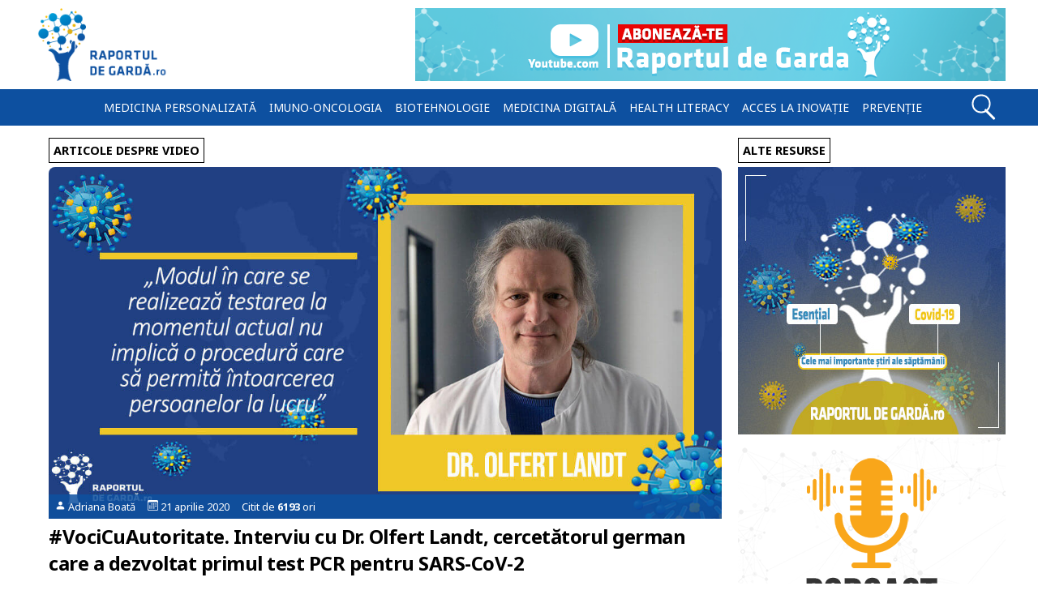

--- FILE ---
content_type: text/html; charset=UTF-8
request_url: https://raportuldegarda.ro/tag/video/
body_size: 16840
content:
<!doctype html>
<html lang="ro">
<head>
<meta charset="utf-8">
<link rel="preconnect" href="https://fonts.gstatic.com" crossorigin>
<link rel="preload" as="style" href="https://fonts.googleapis.com/css2?family=Noto+Sans:wght@400;700&display=swap" />
<link rel="stylesheet" href="https://fonts.googleapis.com/css2?family=Noto+Sans:wght@400;700&display=swap" media="print" onload="this.media='all'" />
<noscript>
    <link rel="stylesheet" href="https://fonts.googleapis.com/css2?family=Noto+Sans:wght@400;700&display=swap">
</noscript>
<!-- Google Tag Manager -->
<script>(function(w,d,s,l,i){w[l]=w[l]||[];w[l].push({'gtm.start':
new Date().getTime(),event:'gtm.js'});var f=d.getElementsByTagName(s)[0],
j=d.createElement(s),dl=l!='dataLayer'?'&l='+l:'';j.async=true;j.src=
'https://www.googletagmanager.com/gtm.js?id='+i+dl;f.parentNode.insertBefore(j,f);
})(window,document,'script','dataLayer','GTM-TXN54VC');</script>
<!-- End Google Tag Manager -->
<title>Articole despre video</title>
<link rel='dns-prefetch' href='//rgmedia.raportuldegarda.ro' />
<link rel="alternate" type="application/rss+xml" title="Raportul de gardă &raquo; Feed" href="https://raportuldegarda.ro/feed/" />
<!-- raportuldegarda.ro is managing ads with Advanced Ads 2.0.16 – https://wpadvancedads.com/ --><script data-wpfc-render="false" id="rapor-ready">
			window.advanced_ads_ready=function(e,a){a=a||"complete";var d=function(e){return"interactive"===a?"loading"!==e:"complete"===e};d(document.readyState)?e():document.addEventListener("readystatechange",(function(a){d(a.target.readyState)&&e()}),{once:"interactive"===a})},window.advanced_ads_ready_queue=window.advanced_ads_ready_queue||[];		</script>
		<style id='wp-img-auto-sizes-contain-inline-css' type='text/css'>
img:is([sizes=auto i],[sizes^="auto," i]){contain-intrinsic-size:3000px 1500px}
/*# sourceURL=wp-img-auto-sizes-contain-inline-css */
</style>
<style id='classic-theme-styles-inline-css' type='text/css'>
/*! This file is auto-generated */
.wp-block-button__link{color:#fff;background-color:#32373c;border-radius:9999px;box-shadow:none;text-decoration:none;padding:calc(.667em + 2px) calc(1.333em + 2px);font-size:1.125em}.wp-block-file__button{background:#32373c;color:#fff;text-decoration:none}
/*# sourceURL=/wp-includes/css/classic-themes.min.css */
</style>
<link rel='stylesheet' id='es_starter_main_css-css' href='https://raportuldegarda.ro/wp-content/plugins/email-subscribers-premium/starter/assets/css/starter-main.css' type='text/css' media='all' />
<link rel='stylesheet' id='es_pro_main_css-css' href='https://raportuldegarda.ro/wp-content/plugins/email-subscribers-premium/pro/assets/css/pro-main.css' type='text/css' media='all' />
<script type="text/javascript">
(function(url){
	if(/(?:Chrome\/26\.0\.1410\.63 Safari\/537\.31|WordfenceTestMonBot)/.test(navigator.userAgent)){ return; }
	var addEvent = function(evt, handler) {
		if (window.addEventListener) {
			document.addEventListener(evt, handler, false);
		} else if (window.attachEvent) {
			document.attachEvent('on' + evt, handler);
		}
	};
	var removeEvent = function(evt, handler) {
		if (window.removeEventListener) {
			document.removeEventListener(evt, handler, false);
		} else if (window.detachEvent) {
			document.detachEvent('on' + evt, handler);
		}
	};
	var evts = 'contextmenu dblclick drag dragend dragenter dragleave dragover dragstart drop keydown keypress keyup mousedown mousemove mouseout mouseover mouseup mousewheel scroll'.split(' ');
	var logHuman = function() {
		if (window.wfLogHumanRan) { return; }
		window.wfLogHumanRan = true;
		var wfscr = document.createElement('script');
		wfscr.type = 'text/javascript';
		wfscr.async = true;
		wfscr.src = url + '&r=' + Math.random();
		(document.getElementsByTagName('head')[0]||document.getElementsByTagName('body')[0]).appendChild(wfscr);
		for (var i = 0; i < evts.length; i++) {
			removeEvent(evts[i], logHuman);
		}
	};
	for (var i = 0; i < evts.length; i++) {
		addEvent(evts[i], logHuman);
	}
})('//raportuldegarda.ro/?wordfence_lh=1&hid=C67D73CC4651FF13AE2D99FDF57E3B3C');
</script><!-- There is no amphtml version available for this URL. -->	<meta name="description" content="Articole despre video"/> 
	<meta property="og:url" content="https://raportuldegarda.ro/tag/video/" />
	<meta property="og:title" content="Articole despre video" />
	<meta property="og:type" content="website" />
	<meta property="article:section" content="Article" />
	<meta property="og:image" content="https://rgmedia.raportuldegarda.ro/assets/raportul-de-garda-og.png" />
	<meta property="og:image:type" content="image/jpg">
	<meta property="og:image:width" content="1200">
	<meta property="og:image:height" content="630">
	<meta property="og:description" content="Articole despre video" />
	<meta property="og:site_name" content="Raportuldegardă.ro" />
	<meta property="og:locale" content="ro_RO" />
	<meta name="twitter:card" value="summary_large_image">
	<meta name="twitter:site" content="@RaportulG">
	<meta name="twitter:creator" content="@RaportulG">
	<meta name="twitter:title" content="Articole despre video">
	<meta name="twitter:description" content="Articole despre video">
	<meta name="twitter:image" content="https://rgmedia.raportuldegarda.ro/assets/raportul-de-garda-og.png">
	<link rel="canonical" href="https://raportuldegarda.ro/tag/video/" />
    	<meta name="viewport" content="width=device-width, initial-scale=1.0">
	<meta name="theme-color" content="#0d50a0">
	<link rel="apple-touch-icon" sizes="57x57" href="https://raportuldegarda.ro/wp-content/themes/balistic_rg/favicons/apple-touch-icon-57x57.png" />
	<link rel="apple-touch-icon" sizes="114x114" href="https://raportuldegarda.ro/wp-content/themes/balistic_rg/favicons/apple-touch-icon-114x114.png" />
	<link rel="apple-touch-icon" sizes="72x72" href="https://raportuldegarda.ro/wp-content/themes/balistic_rg/favicons/apple-touch-icon-72x72.png" />
	<link rel="apple-touch-icon" sizes="144x144" href="https://raportuldegarda.ro/wp-content/themes/balistic_rg/favicons/apple-touch-icon-144x144.png" />
	<link rel="apple-touch-icon" sizes="60x60" href="https://raportuldegarda.ro/wp-content/themes/balistic_rg/favicons/apple-touch-icon-60x60.png" />
	<link rel="apple-touch-icon" sizes="120x120" href="https://raportuldegarda.ro/wp-content/themes/balistic_rg/favicons/apple-touch-icon-120x120.png" />
	<link rel="apple-touch-icon" sizes="76x76" href="https://raportuldegarda.ro/wp-content/themes/balistic_rg/favicons/apple-touch-icon-76x76.png" />
	<link rel="apple-touch-icon" sizes="152x152" href="https://raportuldegarda.ro/wp-content/themes/balistic_rg/favicons/apple-touch-icon-152x152.png" />
	<link rel="icon" type="image/png" href="https://raportuldegarda.ro/wp-content/themes/balistic_rg/favicons/favicon-196x196.png" sizes="196x196" />
	<link rel="icon" type="image/png" href="https://raportuldegarda.ro/wp-content/themes/balistic_rg/favicons/favicon-96x96.png" sizes="96x96" />
	<link rel="icon" type="image/png" href="https://raportuldegarda.ro/wp-content/themes/balistic_rg/favicons/favicon-32x32.png" sizes="32x32" />
	<link rel="icon" type="image/png" href="https://raportuldegarda.ro/wp-content/themes/balistic_rg/favicons/favicon-16x16.png" sizes="16x16" />
	<link rel="icon" type="image/png" href="https://raportuldegarda.ro/wp-content/themes/balistic_rg/favicons/favicon-128.png" sizes="128x128" />
	<meta name="application-name" content="Raportuldegarda.ro"/>
	<meta name="msapplication-TileColor" content="#FFFFFF" />
	<meta name="msapplication-TileImage" content="https://raportuldegarda.ro/wp-content/themes/balistic_rg/favicons/mstile-144x144.png" />
	<meta name="msapplication-square70x70logo" content="https://raportuldegarda.ro/wp-content/themes/balistic_rg/favicons/mstile-70x70.png" />
	<meta name="msapplication-square150x150logo" content="https://raportuldegarda.ro/wp-content/themes/balistic_rg/favicons/mstile-150x150.png" />
	<meta name="msapplication-wide310x150logo" content="https://raportuldegarda.ro/wp-content/themes/balistic_rg/favicons/mstile-310x150.png" />
	<meta name="msapplication-square310x310logo" content="https://raportuldegarda.ro/wp-content/themes/balistic_rg/favicons/mstile-310x310.png" />
	<meta name="referrer" content="always" />
	<meta name="robots" content="noindex"/><link rel="manifest"
        href="https://raportuldegarda.ro/manifest.json">
<script>
    window.addEventListener('load', () => {
      registerSW();
    });
  
    // Register the Service Worker
    async function registerSW() {
      if ('serviceWorker' in navigator) {
        try {
          await navigator
                .serviceWorker
                .register('https://raportuldegarda.ro/serviceworker.js');
        }
        catch (e) {
          console.log('SW registration failed');
        }
      }
    }
 </script>
<style id='global-styles-inline-css' type='text/css'>
:root{--wp--preset--aspect-ratio--square: 1;--wp--preset--aspect-ratio--4-3: 4/3;--wp--preset--aspect-ratio--3-4: 3/4;--wp--preset--aspect-ratio--3-2: 3/2;--wp--preset--aspect-ratio--2-3: 2/3;--wp--preset--aspect-ratio--16-9: 16/9;--wp--preset--aspect-ratio--9-16: 9/16;--wp--preset--color--black: #000000;--wp--preset--color--cyan-bluish-gray: #abb8c3;--wp--preset--color--white: #ffffff;--wp--preset--color--pale-pink: #f78da7;--wp--preset--color--vivid-red: #cf2e2e;--wp--preset--color--luminous-vivid-orange: #ff6900;--wp--preset--color--luminous-vivid-amber: #fcb900;--wp--preset--color--light-green-cyan: #7bdcb5;--wp--preset--color--vivid-green-cyan: #00d084;--wp--preset--color--pale-cyan-blue: #8ed1fc;--wp--preset--color--vivid-cyan-blue: #0693e3;--wp--preset--color--vivid-purple: #9b51e0;--wp--preset--gradient--vivid-cyan-blue-to-vivid-purple: linear-gradient(135deg,rgb(6,147,227) 0%,rgb(155,81,224) 100%);--wp--preset--gradient--light-green-cyan-to-vivid-green-cyan: linear-gradient(135deg,rgb(122,220,180) 0%,rgb(0,208,130) 100%);--wp--preset--gradient--luminous-vivid-amber-to-luminous-vivid-orange: linear-gradient(135deg,rgb(252,185,0) 0%,rgb(255,105,0) 100%);--wp--preset--gradient--luminous-vivid-orange-to-vivid-red: linear-gradient(135deg,rgb(255,105,0) 0%,rgb(207,46,46) 100%);--wp--preset--gradient--very-light-gray-to-cyan-bluish-gray: linear-gradient(135deg,rgb(238,238,238) 0%,rgb(169,184,195) 100%);--wp--preset--gradient--cool-to-warm-spectrum: linear-gradient(135deg,rgb(74,234,220) 0%,rgb(151,120,209) 20%,rgb(207,42,186) 40%,rgb(238,44,130) 60%,rgb(251,105,98) 80%,rgb(254,248,76) 100%);--wp--preset--gradient--blush-light-purple: linear-gradient(135deg,rgb(255,206,236) 0%,rgb(152,150,240) 100%);--wp--preset--gradient--blush-bordeaux: linear-gradient(135deg,rgb(254,205,165) 0%,rgb(254,45,45) 50%,rgb(107,0,62) 100%);--wp--preset--gradient--luminous-dusk: linear-gradient(135deg,rgb(255,203,112) 0%,rgb(199,81,192) 50%,rgb(65,88,208) 100%);--wp--preset--gradient--pale-ocean: linear-gradient(135deg,rgb(255,245,203) 0%,rgb(182,227,212) 50%,rgb(51,167,181) 100%);--wp--preset--gradient--electric-grass: linear-gradient(135deg,rgb(202,248,128) 0%,rgb(113,206,126) 100%);--wp--preset--gradient--midnight: linear-gradient(135deg,rgb(2,3,129) 0%,rgb(40,116,252) 100%);--wp--preset--font-size--small: 13px;--wp--preset--font-size--medium: 20px;--wp--preset--font-size--large: 36px;--wp--preset--font-size--x-large: 42px;--wp--preset--spacing--20: 0.44rem;--wp--preset--spacing--30: 0.67rem;--wp--preset--spacing--40: 1rem;--wp--preset--spacing--50: 1.5rem;--wp--preset--spacing--60: 2.25rem;--wp--preset--spacing--70: 3.38rem;--wp--preset--spacing--80: 5.06rem;--wp--preset--shadow--natural: 6px 6px 9px rgba(0, 0, 0, 0.2);--wp--preset--shadow--deep: 12px 12px 50px rgba(0, 0, 0, 0.4);--wp--preset--shadow--sharp: 6px 6px 0px rgba(0, 0, 0, 0.2);--wp--preset--shadow--outlined: 6px 6px 0px -3px rgb(255, 255, 255), 6px 6px rgb(0, 0, 0);--wp--preset--shadow--crisp: 6px 6px 0px rgb(0, 0, 0);}:where(.is-layout-flex){gap: 0.5em;}:where(.is-layout-grid){gap: 0.5em;}body .is-layout-flex{display: flex;}.is-layout-flex{flex-wrap: wrap;align-items: center;}.is-layout-flex > :is(*, div){margin: 0;}body .is-layout-grid{display: grid;}.is-layout-grid > :is(*, div){margin: 0;}:where(.wp-block-columns.is-layout-flex){gap: 2em;}:where(.wp-block-columns.is-layout-grid){gap: 2em;}:where(.wp-block-post-template.is-layout-flex){gap: 1.25em;}:where(.wp-block-post-template.is-layout-grid){gap: 1.25em;}.has-black-color{color: var(--wp--preset--color--black) !important;}.has-cyan-bluish-gray-color{color: var(--wp--preset--color--cyan-bluish-gray) !important;}.has-white-color{color: var(--wp--preset--color--white) !important;}.has-pale-pink-color{color: var(--wp--preset--color--pale-pink) !important;}.has-vivid-red-color{color: var(--wp--preset--color--vivid-red) !important;}.has-luminous-vivid-orange-color{color: var(--wp--preset--color--luminous-vivid-orange) !important;}.has-luminous-vivid-amber-color{color: var(--wp--preset--color--luminous-vivid-amber) !important;}.has-light-green-cyan-color{color: var(--wp--preset--color--light-green-cyan) !important;}.has-vivid-green-cyan-color{color: var(--wp--preset--color--vivid-green-cyan) !important;}.has-pale-cyan-blue-color{color: var(--wp--preset--color--pale-cyan-blue) !important;}.has-vivid-cyan-blue-color{color: var(--wp--preset--color--vivid-cyan-blue) !important;}.has-vivid-purple-color{color: var(--wp--preset--color--vivid-purple) !important;}.has-black-background-color{background-color: var(--wp--preset--color--black) !important;}.has-cyan-bluish-gray-background-color{background-color: var(--wp--preset--color--cyan-bluish-gray) !important;}.has-white-background-color{background-color: var(--wp--preset--color--white) !important;}.has-pale-pink-background-color{background-color: var(--wp--preset--color--pale-pink) !important;}.has-vivid-red-background-color{background-color: var(--wp--preset--color--vivid-red) !important;}.has-luminous-vivid-orange-background-color{background-color: var(--wp--preset--color--luminous-vivid-orange) !important;}.has-luminous-vivid-amber-background-color{background-color: var(--wp--preset--color--luminous-vivid-amber) !important;}.has-light-green-cyan-background-color{background-color: var(--wp--preset--color--light-green-cyan) !important;}.has-vivid-green-cyan-background-color{background-color: var(--wp--preset--color--vivid-green-cyan) !important;}.has-pale-cyan-blue-background-color{background-color: var(--wp--preset--color--pale-cyan-blue) !important;}.has-vivid-cyan-blue-background-color{background-color: var(--wp--preset--color--vivid-cyan-blue) !important;}.has-vivid-purple-background-color{background-color: var(--wp--preset--color--vivid-purple) !important;}.has-black-border-color{border-color: var(--wp--preset--color--black) !important;}.has-cyan-bluish-gray-border-color{border-color: var(--wp--preset--color--cyan-bluish-gray) !important;}.has-white-border-color{border-color: var(--wp--preset--color--white) !important;}.has-pale-pink-border-color{border-color: var(--wp--preset--color--pale-pink) !important;}.has-vivid-red-border-color{border-color: var(--wp--preset--color--vivid-red) !important;}.has-luminous-vivid-orange-border-color{border-color: var(--wp--preset--color--luminous-vivid-orange) !important;}.has-luminous-vivid-amber-border-color{border-color: var(--wp--preset--color--luminous-vivid-amber) !important;}.has-light-green-cyan-border-color{border-color: var(--wp--preset--color--light-green-cyan) !important;}.has-vivid-green-cyan-border-color{border-color: var(--wp--preset--color--vivid-green-cyan) !important;}.has-pale-cyan-blue-border-color{border-color: var(--wp--preset--color--pale-cyan-blue) !important;}.has-vivid-cyan-blue-border-color{border-color: var(--wp--preset--color--vivid-cyan-blue) !important;}.has-vivid-purple-border-color{border-color: var(--wp--preset--color--vivid-purple) !important;}.has-vivid-cyan-blue-to-vivid-purple-gradient-background{background: var(--wp--preset--gradient--vivid-cyan-blue-to-vivid-purple) !important;}.has-light-green-cyan-to-vivid-green-cyan-gradient-background{background: var(--wp--preset--gradient--light-green-cyan-to-vivid-green-cyan) !important;}.has-luminous-vivid-amber-to-luminous-vivid-orange-gradient-background{background: var(--wp--preset--gradient--luminous-vivid-amber-to-luminous-vivid-orange) !important;}.has-luminous-vivid-orange-to-vivid-red-gradient-background{background: var(--wp--preset--gradient--luminous-vivid-orange-to-vivid-red) !important;}.has-very-light-gray-to-cyan-bluish-gray-gradient-background{background: var(--wp--preset--gradient--very-light-gray-to-cyan-bluish-gray) !important;}.has-cool-to-warm-spectrum-gradient-background{background: var(--wp--preset--gradient--cool-to-warm-spectrum) !important;}.has-blush-light-purple-gradient-background{background: var(--wp--preset--gradient--blush-light-purple) !important;}.has-blush-bordeaux-gradient-background{background: var(--wp--preset--gradient--blush-bordeaux) !important;}.has-luminous-dusk-gradient-background{background: var(--wp--preset--gradient--luminous-dusk) !important;}.has-pale-ocean-gradient-background{background: var(--wp--preset--gradient--pale-ocean) !important;}.has-electric-grass-gradient-background{background: var(--wp--preset--gradient--electric-grass) !important;}.has-midnight-gradient-background{background: var(--wp--preset--gradient--midnight) !important;}.has-small-font-size{font-size: var(--wp--preset--font-size--small) !important;}.has-medium-font-size{font-size: var(--wp--preset--font-size--medium) !important;}.has-large-font-size{font-size: var(--wp--preset--font-size--large) !important;}.has-x-large-font-size{font-size: var(--wp--preset--font-size--x-large) !important;}
/*# sourceURL=global-styles-inline-css */
</style>
</head><style>
*{margin:0;padding:0}a{color:#0d50a0;text-decoration:underline}p{margin:1.5rem 0}#hamburger:hover{cursor:pointer}.articleCover,.articleCoverHalf{display:block;background-position:center;border-radius:.5rem .5rem 0 0}.titleLink{text-decoration:none;color:#000}.mainArticleNoSidebar,.mainContent{font-family:"Noto Sans",sans-serif}.size-full{width:100%;height:100%}.wp-caption-text{font-size:.75rem;padding:10px}.wp-caption-text a,blockquote a{color:#fff;text-decoration:underline}.wp-caption{padding:2px;color:#fff;margin:10px auto;background-color:#679bd9}blockquote:before{content:"\201C";font-family:"Noto Sans",sans-serif;font-size:90px;color:#0d50a0;width:30px;margin:-2rem auto -5rem 0;display:block}blockquote{width:80%;padding:2rem;color:#000;border-radius:3px;margin:.9rem auto}.single-title{letter-spacing:0;line-height:2.3rem;margin:0}.avatar{border-radius:50px;height:50px;width:50px;float:left}.hrGrey{display:block;height:1px;border:0;border-top:1px solid #efefef;margin:.6em 0;padding:0;clear:both}.articleMeta-autor{float:left;font-size:.8rem;height:50px}.articleMeta-autor a{color:#000;line-height:50px;padding:5px}.articleMeta-date{width:130px;text-align:center;border-left:1px solid #efefef;border-right:1px solid #efefef;padding:10px;float:left;font-size:.8rem;height:30px;line-height:30px}.articleMeta-views{width:130px;text-align:center;padding:10px;float:left;font-size:.8rem;border-right:1px solid #efefef;line-height:30px;height:30px}.post-categories{list-style:none}.post-categories{margin:0!important}.post-categories-clear{clear:both}.post-categories li a,.tags a{font-size:.8rem;float:left;color:#fff;background-color:#0d50a0;padding:5px;display:block;margin:5px;border-radius:3px}.mainArticleNoSidebar ol,.mainArticleNoSidebar ul,.mainContent ol,.mainContent ul{margin-left:3rem}#sidebar{position:relative}@media all and (min-width:550px) and (max-width:990px){.post-categories{clear:both}.articleMeta-date{width:118px}.articleMeta-views{width:150px}}@media all and (max-width:549px){.post-categories{clear:both}.articleMeta-date{width:80px;line-height:20px;padding:10px 0}.articleMeta-views{width:80px;padding:10px 0;line-height:20px}}@media all and (min-width:1550px){.swiper-container{height:277px;max-width:1950px}.swiper-slide h2{bottom:3px;padding:20px;line-height:25px;margin:20px}}@media all and (min-width:1500px) and (max-width:1549px){.swiper-container{height:260px}.swiper-slide h2{bottom:0;padding:20px;line-height:25px;margin:17px}}@media all and (min-width:1450px) and (max-width:1499px){.swiper-container{height:250px}.swiper-slide h2{bottom:0;padding:15px;line-height:25px;margin:15px}}@media all and (min-width:1400px) and (max-width:1449px){.swiper-container{height:240px}.swiper-slide h2{bottom:0;padding:15px;line-height:25px;margin:15px}}@media all and (min-width:1350px) and (max-width:1399px){.swiper-container{height:231px}.swiper-slide h2{font-size:1.35rem;bottom:0;padding:15px;line-height:25px;margin:15px}}@media all and (min-width:1300px) and (max-width:1350px){.swiper-container{height:221px}.swiper-slide h2{font-size:1.3rem;bottom:0;padding:13px;line-height:25px;margin:13px}}@media all and (min-width:1290px) and (max-width:1300px){.swiper-container{height:300px}.swiper-slide h2{font-size:1.25rem;bottom:0;padding:15px;line-height:25px;margin:15px}}@media all and (min-width:1100px) and (max-width:1289px){.swiper-slide h2{font-size:1.4rem;bottom:0;padding:15px;line-height:25px;margin:15px}}@media all and (min-width:900px) and (max-width:1099px){.swiper-slide h2{font-size:1.5rem;bottom:0;padding:10px;line-height:25px;margin:10px}}@media all and (min-width:200px) and (max-width:899px){.swiper-slide h2{font-size:1.4rem;bottom:0;padding:10px;line-height:20px;margin:10px}}@media all and (min-width:1000px) and (max-width:1059px){.swiper-container{height:251px}}@media all and (min-width:950px) and (max-width:999px){.swiper-container{height:241px}}@media all and (min-width:905px) and (max-width:949px){.swiper-container{height:231px}}@media all and (min-width:1220px){h3{font-size:.9rem;margin:5px 0}#container{width:100%;margin:10px 0 0 0;padding:0}.box{max-width:1200px;width:100%;margin:0 auto}.header{height:90px}#logo{width:173px;height:90px;float:left}#logo a img{height:90px;display:block}#leaderboard{width:728px;height:90px;float:right}.menu{width:1040px;margin:0 auto}.menuItem a{padding:3px;margin:5px;font-size:.87rem}.menuItem a:hover{margin:4px}#blueMenu{width:100%;height:45px;clear:both;margin:10px 0}#searchInput{width:300px;height:30px;float:right;margin-right:20px}#searchInput input{width:200px;height:25px;margin-left:13px}.swiper-container{width:100%;margin:0 0 10px 0}.mainContent{width:830px;margin:0 0 0 20px;float:left}#sidebar{width:330px;margin:0 0 0 20px;float:left}.articleCover{width:100%;height:434px;background-size:cover}.articleCoverHalf{width:100%;height:300px;background-size:cover}.articleTitle{margin:35px 0 0 0;font-size:1.5rem}.articleMeta{width:98%;height:30px;margin:-30px 0;font-size:.8rem;line-height:30px}.excerpt{margin:5px 0}#footer{font-size:.87rem;height:130px}#footerLogo{width:150px;height:80px;float:left;margin:25px}#footerDespre{width:600px;float:left;margin:10px 30px 0}#footerDespre h4{font-size:.75rem;margin-top:17px}.footerfb,.footerinstagram,.footerrss,.footertwitter,.footeryoutube{width:30px;height:30px;margin:77px 0 0 0}.copyright{font-size:.62rem!important;width:180px;margin:6px auto}.footerContainer{max-width:1200px;width:100%;margin:auto}.footerSocial{width:170px;float:left}#hamburger{display:none}}@media all and (min-width:1050px) and (max-width:1220px){h3{font-size:.875rem;margin:5px 0}#container{width:100%;margin:10px 0 0 0;padding:0}.box{width:1030px;margin:0 auto}.header{height:90px}#logo{width:173px;height:90px;float:left}#logo a img{height:90px;display:block}#leaderboard{width:728px;height:90px;float:right}.menu{width:100%;margin:0 auto}.menuItem a{padding:3px;margin:4px;font-size:.84rem}.menuItem a:hover{margin:3px}#blueMenu{width:100%;height:45px;clear:both;margin:10px 0}#searchInput{width:300px;height:30px;float:right;margin-right:20px}#searchInput input{width:200px;height:25px;margin-left:13px}.swiper-container{width:100%;margin:0 0 10px 0}.mainContent{width:710px;margin:0 0 0 10px;float:left}#sidebar{width:300px;margin:0 0 0 10px;float:left}.articleCover{width:100%;height:372px;background-size:cover}.articleCoverHalf{width:100%;height:263px;background-size:cover}.articleTitle{margin:35px 0 0 0;font-size:1.5rem}.articleMeta{width:98%;height:30px;margin:-30px 0;font-size:.82rem;line-height:30px}.excerpt{margin:5px 0}#footer{font-size:.87rem;height:130px}#footerLogo{width:150px;height:80px;float:left;margin:25px}#footerDespre{width:600px;float:left;margin:10px 30px 0}#footerDespre h4{font-size:.75rem;margin-top:17px}.footerfb,.footerinstagram,.footerrss,.footertwitter,.footeryoutube{width:30px;height:30px;margin:77px 0 0 0}.copyright{font-size:.62rem!important;width:180px;margin:6px auto}.footerContainer{max-width:1200px;width:100%;margin:auto}.footerSocial{width:170px;float:left}#hamburger{display:none}}@media all and (min-width:990px) and (max-width:1050px){.box{width:970px;margin:0 auto}.mainContent{width:710px;margin:0 0 0 5px;float:left}#sidebar{width:250px;margin:0 0 0 5px;float:left}.articleCover{width:100%;height:372px;background-size:cover}.articleCoverHalf{width:100%;height:247px;background-size:cover}}@media all and (max-width:1050px){.menu{display:none}}@media all and (min-width:966px) and (max-width:989px){.articleCover{width:100%;height:329px;background-size:cover}.articleCoverHalf{width:100%;height:247px;background-size:cover}}@media all and (min-width:901px) and (max-width:966px){.articleCover{width:100%;height:303px;background-size:cover}.articleCoverHalf{width:100%;height:227px;background-size:cover}}@media all and (min-width:846px) and (max-width:900px){.articleCover{width:100%;height:290px;background-size:cover}.articleCoverHalf{width:100%;height:217px;background-size:cover}}@media all and (min-width:801px) and (max-width:846px){.articleCover{width:100%;height:270px;background-size:cover}.articleCoverHalf{width:100%;height:202px;background-size:cover}}@media all and (min-width:740px) and (max-width:800px){.articleCover{width:100%;height:249px;background-size:cover}.articleCoverHalf{width:100%;height:191px;background-size:cover}}@media all and (min-width:740px) and (max-width:781px){.articleCoverHalf{width:100%;height:389px;background-size:cover}}@media all and (min-width:740px) and (max-width:989px){.box{width:97%;margin:0 auto}.mainContent{width:69%;margin:0 0 0 1%;float:left}#sidebar{width:29%;margin:0 0 0 1%;float:left}}@media all and (min-width:965px) and (max-width:1050px){#logo{width:173px;height:90px;float:left}#logo a img{height:90px;display:block}#leaderboard{width:728px;height:90px;float:right}}@media all and (max-width:1050px){.mobileMenu{background-color:#0d50a0;margin-top:-4px;z-index:999;position:absolute;width:240px;padding:20px}.menuItem a{padding:5px;margin:5px;border-top:1px solid #fff}.menuItem a:hover{padding:5px;margin:5px}}@media all and (min-width:931px) and (max-width:964px){#logo{width:140px;height:70px;float:left;margin-top:10px}#logo a img{height:70px;display:block}#leaderboard{width:728px;height:90px;float:right}}@media all and (min-width:738px) and (max-width:930px){#logo{width:140px;height:70px;margin-top:10px}#logo a img{height:70px;display:block}#leaderboard{max-width:728px;width:100%;margin:auto}#leaderboard img{width:100%}}@media all and (min-width:650px) and (max-width:931px){.header{height:120px}}@media all and (min-width:932px){.mobileLogo{display:none}}@media all and (min-width:320px) and (max-width:931px){#logo{display:none}.mobileLogo{display:block;margin-top:-82px;width:125px;margin-left:auto;margin-right:auto}.mobileLogo img{width:150px}}@media all and (max-width:320px){#logo{display:none}.mobileLogo{display:block;margin-top:-67px;width:110px;margin-left:auto;margin-right:auto}.mobileLogo img{width:110px}}@media all and (min-width:932px) and (max-width:1050px){.header{height:90px}}@media all and (min-width:740px) and (max-width:1050px){h3{font-size:.75rem;margin:5px 0}#container{width:100%;margin:10px 0 0 0;padding:0}#blueMenu{width:100%;height:45px;clear:both;margin:10px 0}#searchInput{width:300px;height:30px;float:right;margin-right:20px}#searchInput input{width:200px;height:25px;margin-left:13px}.swiper-container{width:100%;margin:0 0 10px 0}.articleTitle{margin:35px 0 0 0;font-size:1.5rem}.articleMeta{width:98%;height:30px;margin:-30px 0;font-size:.81rem;line-height:30px}.excerpt{margin:5px 0}#footer{font-size:.87rem;height:110px}#footerLogo{width:100px;height:60px;float:left;margin:25px}#footerDespre{width:445px;float:left;margin:0 20px 0 0}#footerDespre h4{font-size:.62rem;margin-top:14px}.footerfb,.footerinstagram,.footerrss,.footertwitter,.footeryoutube{width:29px;height:20px;margin:13px 0 0 0;float:left}.copyright{font-size:.62rem!important;width:180px;margin:6px auto}.footerContainer{width:728px;margin:auto}#footerSocial{width:58px;float:left}}@media all and (min-width:650px) and (max-width:740px){.articleCover{width:100%;height:330px;background-size:cover}.articleCoverHalf{width:100%;height:370px;background-size:cover}#leaderboard{width:620px;margin:auto}#leaderboard img{width:100%}}@media all and (min-width:580px) and (max-width:650px){.articleCover{width:100%;height:310px;background-size:cover}.articleCoverHalf{width:100%;height:326px;background-size:cover}}@media all and (min-width:480px) and (max-width:580px){.articleCover{width:100%;height:244px;background-size:cover}.articleCoverHalf{width:100%;height:286px;background-size:cover}}@media all and (max-width:480px){.articleCover{width:100%;height:49vw;background-size:cover}.articleCoverHalf{width:100%;height:235px;background-size:cover}}@media all and (max-width:739px){.box{width:98%;margin:0 auto}.mainContent{width:98%;margin:0 1%}#sidebar{width:98%;margin:0 1%}}@media all and (max-width:740px){#container{width:100%;margin:10px 0 0 0;padding:0}.header{height:120px}#blueMenu{width:100%;height:45px;clear:both;margin:10px 0}#searchInput{width:300px;height:30px;float:right;margin-right:20px}#searchInput input{width:200px;height:25px;margin-left:13px}.swiper-container{width:100%;margin:0 0 10px 0}.excerpt{margin:5px 0}#sidebar h3,.mainArticleNoSidebar h3,.mainContent h3{margin:10px auto}#sidebar a{width:48%;float:left;margin:0 1%}}@media all and (max-width:320px){.mainArticle h3,.mainArticleNoSidebar h3,h3{font-size:.85rem;margin:5px 0;letter-spacing:0}.articleTitle{margin:35px 0 0 0;font-size:1.1rem}.articleMeta{width:98%;height:30px;margin:-30px 0;font-size:.6rem;line-height:30px}.excerpt{font-size:.8rem}h1{font-size:1rem}.single-title{line-height:1.5rem}.mainContent{font-size:.8rem}}@media all and (min-width:321px) and (max-width:600px){.mainArticle h3,.mainArticleNoSidebar h3,h3{font-size:.95rem;margin:5px 0;letter-spacing:0}.articleTitle{margin:35px 0 0 0;font-size:1.1rem}.articleMeta{width:98%;height:30px;margin:-30px 0;font-size:.75rem;line-height:30px}.excerpt{font-size:.9rem}h1{font-size:1.1rem}.single-title{line-height:1.7rem}.mainContent{font-size:.9rem}}@media all and (min-width:600px) and (max-width:740px){.mainArticle h3,.mainArticleNoSidebar h3,h3{font-size:1.1rem;margin:5px 0;letter-spacing:0}.articleTitle{margin:35px 0 0 0;font-size:1.3rem}.articleMeta{width:98%;height:30px;margin:-30px 0;font-size:.8rem;line-height:30px}.excerpt{font-size:1.2rem}h1{font-size:1.4rem}.single-title{line-height:1.7rem}.mainContent{font-size:1.1rem}}@media all and (min-width:690px) and (max-width:739px){#footer{font-size:.87rem;height:130px}#footerLogo{width:80px;height:42px;float:left;margin:35px 10px}#footerDespre{width:410px;float:left;margin:0 22px}#footerDespre h4{font-size:.62rem;margin-top:23px}.footerfb,.footerinstagram,.footerrss,.footertwitter,.footeryoutube{width:30px;height:30px;margin:23px 7px 0 0}.copyright{font-size:.62rem!important;width:180px;margin:6px auto}.footerContainer{max-width:1200px;width:100%;margin:auto}#footerSocial{width:120px;float:left}}@media all and (min-width:630px) and (max-width:689px){#footer{font-size:.87rem;height:130px}#footerLogo{width:80px;height:42px;float:left;margin:35px 10px}#footerDespre{width:410px;float:left;margin:0 22px}#footerDespre h4{font-size:.62rem;margin-top:23px}.footerfb,.footerinstagram,.footerrss,.footertwitter,.footeryoutube{width:20px;height:20px;margin:16px 7px 0 0}.copyright{font-size:.62rem!important;width:180px;margin:6px auto}.footerContainer{max-width:1200px;width:100%;margin:auto}#footerSocial{width:58px;float:left}}@media all and (min-width:580px) and (max-width:629px){#footer{font-size:.87rem;height:170px}#footerLogo{width:80px;height:42px;float:left;margin:64px 10px}#footerDespre{width:410px;float:left;margin:0 22px}#footerDespre h4{font-size:.62rem;margin-top:23px}.footerfb,.footerinstagram,.footerrss,.footertwitter,.footeryoutube{width:20px;height:20px;margin:16px 7px 0 0}.copyright{font-size:.62rem!important;width:180px;margin:6px auto}.footerContainer{max-width:1200px;width:100%;margin:auto}#footerSocial{width:150px;margin:auto}}@media all and (max-width:579px){#footer{font-size:.87rem;height:230px}#footerLogo{width:80px;height:42px;margin:auto;padding-top:10px}#footerDespre{width:90%;margin:auto}#footerDespre h4{font-size:.62rem;margin-top:23px}.footerfb,.footerinstagram,.footerrss,.footertwitter,.footeryoutube{width:20px;height:20px;margin:16px 7px 0 0}.copyright{font-size:.62rem!important;margin:6px auto}.footerContainer{max-width:1200px;width:100%;margin:auto}#footerSocial{width:150px;margin:auto}}@media all and (max-width:650px){#leaderboard{display:none}.header{height:15px}}.hamburger{font:inherit;display:inline-block;overflow:visible;margin:0;padding:10px;cursor:pointer;transition-timing-function:linear;transition-duration:.15s;transition-property:opacity,filter;text-transform:none;color:inherit;border:0;background-color:transparent}.hamburger.is-active:hover,.hamburger:hover{opacity:.7}.hamburger.is-active .hamburger-inner,.hamburger.is-active .hamburger-inner:after,.hamburger.is-active .hamburger-inner:before{background-color:#fff}.hamburger-box{position:relative;display:inline-block;width:40px;height:24px}.hamburger-inner{top:50%;display:block;margin-top:-2px}.hamburger-inner,.hamburger-inner:after,.hamburger-inner:before{position:absolute;width:40px;height:4px;transition-timing-function:ease;transition-duration:.15s;transition-property:transform;border-radius:4px;background-color:#fff}.hamburger-inner:after,.hamburger-inner:before{display:block;content:""}.hamburger-inner:before{top:-10px}.hamburger-inner:after{bottom:-10px}.hamburger--3dx .hamburger-box{perspective:80px}.hamburger--3dx .hamburger-inner{transition:transform .15s cubic-bezier(.645,.045,.355,1),background-color 0s cubic-bezier(.645,.045,.355,1) .1s}.hamburger--3dx .hamburger-inner:after,.hamburger--3dx .hamburger-inner:before{transition:transform 0s cubic-bezier(.645,.045,.355,1) .1s}.hamburger--3dx.is-active .hamburger-inner{transform:rotateY(180deg);background-color:transparent!important}.hamburger--3dx.is-active .hamburger-inner:before{transform:translate3d(0,10px,0) rotate(45deg)}.hamburger--3dx.is-active .hamburger-inner:after{transform:translate3d(0,-10px,0) rotate(-45deg)}.hamburger--3dx-r .hamburger-box{perspective:80px}.hamburger--3dx-r .hamburger-inner{transition:transform .15s cubic-bezier(.645,.045,.355,1),background-color 0s cubic-bezier(.645,.045,.355,1) .1s}.hamburger--3dx-r .hamburger-inner:after,.hamburger--3dx-r .hamburger-inner:before{transition:transform 0s cubic-bezier(.645,.045,.355,1) .1s}.hamburger--3dx-r.is-active .hamburger-inner{transform:rotateY(-180deg);background-color:transparent!important}.hamburger--3dx-r.is-active .hamburger-inner:before{transform:translate3d(0,10px,0) rotate(45deg)}.hamburger--3dx-r.is-active .hamburger-inner:after{transform:translate3d(0,-10px,0) rotate(-45deg)}.hamburger--3dy .hamburger-box{perspective:80px}.hamburger--3dy .hamburger-inner{transition:transform .15s cubic-bezier(.645,.045,.355,1),background-color 0s cubic-bezier(.645,.045,.355,1) .1s}.hamburger--3dy .hamburger-inner:after,.hamburger--3dy .hamburger-inner:before{transition:transform 0s cubic-bezier(.645,.045,.355,1) .1s}.hamburger--3dy.is-active .hamburger-inner{transform:rotateX(-180deg);background-color:transparent!important}.hamburger--3dy.is-active .hamburger-inner:before{transform:translate3d(0,10px,0) rotate(45deg)}.hamburger--3dy.is-active .hamburger-inner:after{transform:translate3d(0,-10px,0) rotate(-45deg)}.hamburger--3dy-r .hamburger-box{perspective:80px}.hamburger--3dy-r .hamburger-inner{transition:transform .15s cubic-bezier(.645,.045,.355,1),background-color 0s cubic-bezier(.645,.045,.355,1) .1s}.hamburger--3dy-r .hamburger-inner:after,.hamburger--3dy-r .hamburger-inner:before{transition:transform 0s cubic-bezier(.645,.045,.355,1) .1s}.hamburger--3dy-r.is-active .hamburger-inner{transform:rotateX(180deg);background-color:transparent!important}.hamburger--3dy-r.is-active .hamburger-inner:before{transform:translate3d(0,10px,0) rotate(45deg)}.hamburger--3dy-r.is-active .hamburger-inner:after{transform:translate3d(0,-10px,0) rotate(-45deg)}.hamburger--3dxy .hamburger-box{perspective:80px}.hamburger--3dxy .hamburger-inner{transition:transform .15s cubic-bezier(.645,.045,.355,1),background-color 0s cubic-bezier(.645,.045,.355,1) .1s}.hamburger--3dxy .hamburger-inner:after,.hamburger--3dxy .hamburger-inner:before{transition:transform 0s cubic-bezier(.645,.045,.355,1) .1s}.hamburger--3dxy.is-active .hamburger-inner{transform:rotateX(180deg) rotateY(180deg);background-color:transparent!important}.hamburger--3dxy.is-active .hamburger-inner:before{transform:translate3d(0,10px,0) rotate(45deg)}.hamburger--3dxy.is-active .hamburger-inner:after{transform:translate3d(0,-10px,0) rotate(-45deg)}.hamburger--3dxy-r .hamburger-box{perspective:80px}.hamburger--3dxy-r .hamburger-inner{transition:transform .15s cubic-bezier(.645,.045,.355,1),background-color 0s cubic-bezier(.645,.045,.355,1) .1s}.hamburger--3dxy-r .hamburger-inner:after,.hamburger--3dxy-r .hamburger-inner:before{transition:transform 0s cubic-bezier(.645,.045,.355,1) .1s}.hamburger--3dxy-r.is-active .hamburger-inner{transform:rotateX(180deg) rotateY(180deg) rotate(-180deg);background-color:transparent!important}.hamburger--3dxy-r.is-active .hamburger-inner:before{transform:translate3d(0,10px,0) rotate(45deg)}.hamburger--3dxy-r.is-active .hamburger-inner:after{transform:translate3d(0,-10px,0) rotate(-45deg)}.hamburger--arrow.is-active .hamburger-inner:before{transform:translate3d(-8px,0,0) rotate(-45deg) scaleX(.7)}.hamburger--arrow.is-active .hamburger-inner:after{transform:translate3d(-8px,0,0) rotate(45deg) scaleX(.7)}.hamburger--arrow-r.is-active .hamburger-inner:before{transform:translate3d(8px,0,0) rotate(45deg) scaleX(.7)}.hamburger--arrow-r.is-active .hamburger-inner:after{transform:translate3d(8px,0,0) rotate(-45deg) scaleX(.7)}.hamburger--arrowalt .hamburger-inner:before{transition:top .1s ease .1s,transform .1s cubic-bezier(.165,.84,.44,1)}.hamburger--arrowalt .hamburger-inner:after{transition:bottom .1s ease .1s,transform .1s cubic-bezier(.165,.84,.44,1)}.hamburger--arrowalt.is-active .hamburger-inner:before{top:0;transition:top .1s ease,transform .1s cubic-bezier(.895,.03,.685,.22) .1s;transform:translate3d(-8px,-10px,0) rotate(-45deg) scaleX(.7)}.hamburger--arrowalt.is-active .hamburger-inner:after{bottom:0;transition:bottom .1s ease,transform .1s cubic-bezier(.895,.03,.685,.22) .1s;transform:translate3d(-8px,10px,0) rotate(45deg) scaleX(.7)}.hamburger--arrowalt-r .hamburger-inner:before{transition:top .1s ease .1s,transform .1s cubic-bezier(.165,.84,.44,1)}.hamburger--arrowalt-r .hamburger-inner:after{transition:bottom .1s ease .1s,transform .1s cubic-bezier(.165,.84,.44,1)}.hamburger--arrowalt-r.is-active .hamburger-inner:before{top:0;transition:top .1s ease,transform .1s cubic-bezier(.895,.03,.685,.22) .1s;transform:translate3d(8px,-10px,0) rotate(45deg) scaleX(.7)}.hamburger--arrowalt-r.is-active .hamburger-inner:after{bottom:0;transition:bottom .1s ease,transform .1s cubic-bezier(.895,.03,.685,.22) .1s;transform:translate3d(8px,10px,0) rotate(-45deg) scaleX(.7)}.hamburger--arrowturn.is-active .hamburger-inner{transform:rotate(-180deg)}.hamburger--arrowturn.is-active .hamburger-inner:before{transform:translate3d(8px,0,0) rotate(45deg) scaleX(.7)}.hamburger--arrowturn.is-active .hamburger-inner:after{transform:translate3d(8px,0,0) rotate(-45deg) scaleX(.7)}.hamburger--arrowturn-r.is-active .hamburger-inner{transform:rotate(-180deg)}.hamburger--arrowturn-r.is-active .hamburger-inner:before{transform:translate3d(-8px,0,0) rotate(-45deg) scaleX(.7)}.hamburger--arrowturn-r.is-active .hamburger-inner:after{transform:translate3d(-8px,0,0) rotate(45deg) scaleX(.7)}.hamburger--boring .hamburger-inner,.hamburger--boring .hamburger-inner:after,.hamburger--boring .hamburger-inner:before{transition-property:none}.hamburger--boring.is-active .hamburger-inner{transform:rotate(45deg)}.hamburger--boring.is-active .hamburger-inner:before{top:0;opacity:0}.hamburger--boring.is-active .hamburger-inner:after{bottom:0;transform:rotate(-90deg)}.hamburger--collapse .hamburger-inner{top:auto;bottom:0;transition-delay:.13s;transition-timing-function:cubic-bezier(.55,.055,.675,.19);transition-duration:.13s}.hamburger--collapse .hamburger-inner:after{top:-20px;transition:top .2s cubic-bezier(.33333,.66667,.66667,1) .2s,opacity .1s linear}.hamburger--collapse .hamburger-inner:before{transition:top .12s cubic-bezier(.33333,.66667,.66667,1) .2s,transform .13s cubic-bezier(.55,.055,.675,.19)}.hamburger--collapse.is-active .hamburger-inner{transition-delay:.22s;transition-timing-function:cubic-bezier(.215,.61,.355,1);transform:translate3d(0,-10px,0) rotate(-45deg)}.hamburger--collapse.is-active .hamburger-inner:after{top:0;transition:top .2s cubic-bezier(.33333,0,.66667,.33333),opacity .1s linear .22s;opacity:0}.hamburger--collapse.is-active .hamburger-inner:before{top:0;transition:top .1s cubic-bezier(.33333,0,.66667,.33333) .16s,transform .13s cubic-bezier(.215,.61,.355,1) .25s;transform:rotate(-90deg)}.hamburger--collapse-r .hamburger-inner{top:auto;bottom:0;transition-delay:.13s;transition-timing-function:cubic-bezier(.55,.055,.675,.19);transition-duration:.13s}.hamburger--collapse-r .hamburger-inner:after{top:-20px;transition:top .2s cubic-bezier(.33333,.66667,.66667,1) .2s,opacity .1s linear}.hamburger--collapse-r .hamburger-inner:before{transition:top .12s cubic-bezier(.33333,.66667,.66667,1) .2s,transform .13s cubic-bezier(.55,.055,.675,.19)}.hamburger--collapse-r.is-active .hamburger-inner{transition-delay:.22s;transition-timing-function:cubic-bezier(.215,.61,.355,1);transform:translate3d(0,-10px,0) rotate(45deg)}.hamburger--collapse-r.is-active .hamburger-inner:after{top:0;transition:top .2s cubic-bezier(.33333,0,.66667,.33333),opacity .1s linear .22s;opacity:0}.hamburger--collapse-r.is-active .hamburger-inner:before{top:0;transition:top .1s cubic-bezier(.33333,0,.66667,.33333) .16s,transform .13s cubic-bezier(.215,.61,.355,1) .25s;transform:rotate(90deg)}.hamburger--elastic .hamburger-inner{top:2px;transition-timing-function:cubic-bezier(.68,-.55,.265,1.55);transition-duration:275ms}.hamburger--elastic .hamburger-inner:before{top:10px;transition:opacity 125ms ease 275ms}.hamburger--elastic .hamburger-inner:after{top:20px;transition:transform 275ms cubic-bezier(.68,-.55,.265,1.55)}.hamburger--elastic.is-active .hamburger-inner{transition-delay:75ms;transform:translate3d(0,10px,0) rotate(135deg)}.hamburger--elastic.is-active .hamburger-inner:before{transition-delay:0s;opacity:0}.hamburger--elastic.is-active .hamburger-inner:after{transition-delay:75ms;transform:translate3d(0,-20px,0) rotate(-270deg)}.hamburger--elastic-r .hamburger-inner{top:2px;transition-timing-function:cubic-bezier(.68,-.55,.265,1.55);transition-duration:275ms}.hamburger--elastic-r .hamburger-inner:before{top:10px;transition:opacity 125ms ease 275ms}.hamburger--elastic-r .hamburger-inner:after{top:20px;transition:transform 275ms cubic-bezier(.68,-.55,.265,1.55)}.hamburger--elastic-r.is-active .hamburger-inner{transition-delay:75ms;transform:translate3d(0,10px,0) rotate(-135deg)}.hamburger--elastic-r.is-active .hamburger-inner:before{transition-delay:0s;opacity:0}.hamburger--elastic-r.is-active .hamburger-inner:after{transition-delay:75ms;transform:translate3d(0,-20px,0) rotate(270deg)}.hamburger--emphatic{overflow:hidden}.hamburger--emphatic .hamburger-inner{transition:background-color 125ms ease-in 175ms}.hamburger--emphatic .hamburger-inner:before{left:0;transition:transform 125ms cubic-bezier(.6,.04,.98,.335),top 50ms linear 125ms,left 125ms ease-in 175ms}.hamburger--emphatic .hamburger-inner:after{top:10px;right:0;transition:transform 125ms cubic-bezier(.6,.04,.98,.335),top 50ms linear 125ms,right 125ms ease-in 175ms}.hamburger--emphatic.is-active .hamburger-inner{transition-delay:0s;transition-timing-function:ease-out;background-color:transparent!important}.hamburger--emphatic.is-active .hamburger-inner:before{top:-80px;left:-80px;transition:left 125ms ease-out,top 50ms linear 125ms,transform 125ms cubic-bezier(.075,.82,.165,1) 175ms;transform:translate3d(80px,80px,0) rotate(45deg)}.hamburger--emphatic.is-active .hamburger-inner:after{top:-80px;right:-80px;transition:right 125ms ease-out,top 50ms linear 125ms,transform 125ms cubic-bezier(.075,.82,.165,1) 175ms;transform:translate3d(-80px,80px,0) rotate(-45deg)}.hamburger--emphatic-r{overflow:hidden}.hamburger--emphatic-r .hamburger-inner{transition:background-color 125ms ease-in 175ms}.hamburger--emphatic-r .hamburger-inner:before{left:0;transition:transform 125ms cubic-bezier(.6,.04,.98,.335),top 50ms linear 125ms,left 125ms ease-in 175ms}.hamburger--emphatic-r .hamburger-inner:after{top:10px;right:0;transition:transform 125ms cubic-bezier(.6,.04,.98,.335),top 50ms linear 125ms,right 125ms ease-in 175ms}.hamburger--emphatic-r.is-active .hamburger-inner{transition-delay:0s;transition-timing-function:ease-out;background-color:transparent!important}.hamburger--emphatic-r.is-active .hamburger-inner:before{top:80px;left:-80px;transition:left 125ms ease-out,top 50ms linear 125ms,transform 125ms cubic-bezier(.075,.82,.165,1) 175ms;transform:translate3d(80px,-80px,0) rotate(-45deg)}.hamburger--emphatic-r.is-active .hamburger-inner:after{top:80px;right:-80px;transition:right 125ms ease-out,top 50ms linear 125ms,transform 125ms cubic-bezier(.075,.82,.165,1) 175ms;transform:translate3d(-80px,-80px,0) rotate(45deg)}.hamburger--minus .hamburger-inner:after,.hamburger--minus .hamburger-inner:before{transition:bottom 80ms ease-out 0s,top 80ms ease-out 0s,opacity 0s linear}.hamburger--minus.is-active .hamburger-inner:after,.hamburger--minus.is-active .hamburger-inner:before{transition:bottom 80ms ease-out,top 80ms ease-out,opacity 0s linear 80ms;opacity:0}.hamburger--minus.is-active .hamburger-inner:before{top:0}.hamburger--minus.is-active .hamburger-inner:after{bottom:0}.hamburger--slider .hamburger-inner{top:2px}.hamburger--slider .hamburger-inner:before{top:10px;transition-timing-function:ease;transition-duration:.15s;transition-property:transform,opacity}.hamburger--slider .hamburger-inner:after{top:20px}.hamburger--slider.is-active .hamburger-inner{transform:translate3d(0,10px,0) rotate(45deg)}.hamburger--slider.is-active .hamburger-inner:before{transform:rotate(-45deg) translate3d(-5.71429px,-6px,0);opacity:0}.hamburger--slider.is-active .hamburger-inner:after{transform:translate3d(0,-20px,0) rotate(-90deg)}.hamburger--slider-r .hamburger-inner{top:2px}.hamburger--slider-r .hamburger-inner:before{top:10px;transition-timing-function:ease;transition-duration:.15s;transition-property:transform,opacity}.hamburger--slider-r .hamburger-inner:after{top:20px}.hamburger--slider-r.is-active .hamburger-inner{transform:translate3d(0,10px,0) rotate(-45deg)}.hamburger--slider-r.is-active .hamburger-inner:before{transform:rotate(45deg) translate3d(5.71429px,-6px,0);opacity:0}.hamburger--slider-r.is-active .hamburger-inner:after{transform:translate3d(0,-20px,0) rotate(90deg)}.hamburger--spin .hamburger-inner{transition-timing-function:cubic-bezier(.55,.055,.675,.19);transition-duration:.22s}.hamburger--spin .hamburger-inner:before{transition:top .1s ease-in .25s,opacity .1s ease-in}.hamburger--spin .hamburger-inner:after{transition:bottom .1s ease-in .25s,transform .22s cubic-bezier(.55,.055,.675,.19)}.hamburger--spin.is-active .hamburger-inner{transition-delay:.12s;transition-timing-function:cubic-bezier(.215,.61,.355,1);transform:rotate(225deg)}.hamburger--spin.is-active .hamburger-inner:before{top:0;transition:top .1s ease-out,opacity .1s ease-out .12s;opacity:0}.hamburger--spin.is-active .hamburger-inner:after{bottom:0;transition:bottom .1s ease-out,transform .22s cubic-bezier(.215,.61,.355,1) .12s;transform:rotate(-90deg)}.hamburger--spin-r .hamburger-inner{transition-timing-function:cubic-bezier(.55,.055,.675,.19);transition-duration:.22s}.hamburger--spin-r .hamburger-inner:before{transition:top .1s ease-in .25s,opacity .1s ease-in}.hamburger--spin-r .hamburger-inner:after{transition:bottom .1s ease-in .25s,transform .22s cubic-bezier(.55,.055,.675,.19)}.hamburger--spin-r.is-active .hamburger-inner{transition-delay:.12s;transition-timing-function:cubic-bezier(.215,.61,.355,1);transform:rotate(-225deg)}.hamburger--spin-r.is-active .hamburger-inner:before{top:0;transition:top .1s ease-out,opacity .1s ease-out .12s;opacity:0}.hamburger--spin-r.is-active .hamburger-inner:after{bottom:0;transition:bottom .1s ease-out,transform .22s cubic-bezier(.215,.61,.355,1) .12s;transform:rotate(90deg)}.hamburger--spring .hamburger-inner{top:2px;transition:background-color 0s linear .13s}.hamburger--spring .hamburger-inner:before{top:10px;transition:top .1s cubic-bezier(.33333,.66667,.66667,1) .2s,transform .13s cubic-bezier(.55,.055,.675,.19)}.hamburger--spring .hamburger-inner:after{top:20px;transition:top .2s cubic-bezier(.33333,.66667,.66667,1) .2s,transform .13s cubic-bezier(.55,.055,.675,.19)}.hamburger--spring.is-active .hamburger-inner{transition-delay:.22s;background-color:transparent!important}.hamburger--spring.is-active .hamburger-inner:before{top:0;transition:top .1s cubic-bezier(.33333,0,.66667,.33333) .15s,transform .13s cubic-bezier(.215,.61,.355,1) .22s;transform:translate3d(0,10px,0) rotate(45deg)}.hamburger--spring.is-active .hamburger-inner:after{top:0;transition:top .2s cubic-bezier(.33333,0,.66667,.33333),transform .13s cubic-bezier(.215,.61,.355,1) .22s;transform:translate3d(0,10px,0) rotate(-45deg)}.hamburger--spring-r .hamburger-inner{top:auto;bottom:0;transition-delay:0s;transition-timing-function:cubic-bezier(.55,.055,.675,.19);transition-duration:.13s}.hamburger--spring-r .hamburger-inner:after{top:-20px;transition:top .2s cubic-bezier(.33333,.66667,.66667,1) .2s,opacity 0s linear}.hamburger--spring-r .hamburger-inner:before{transition:top .1s cubic-bezier(.33333,.66667,.66667,1) .2s,transform .13s cubic-bezier(.55,.055,.675,.19)}.hamburger--spring-r.is-active .hamburger-inner{transition-delay:.22s;transition-timing-function:cubic-bezier(.215,.61,.355,1);transform:translate3d(0,-10px,0) rotate(-45deg)}.hamburger--spring-r.is-active .hamburger-inner:after{top:0;transition:top .2s cubic-bezier(.33333,0,.66667,.33333),opacity 0s linear .22s;opacity:0}.hamburger--spring-r.is-active .hamburger-inner:before{top:0;transition:top .1s cubic-bezier(.33333,0,.66667,.33333) .15s,transform .13s cubic-bezier(.215,.61,.355,1) .22s;transform:rotate(90deg)}.hamburger--stand .hamburger-inner{transition:transform 75ms cubic-bezier(.55,.055,.675,.19) .15s,background-color 0s linear 75ms}.hamburger--stand .hamburger-inner:before{transition:top 75ms ease-in 75ms,transform 75ms cubic-bezier(.55,.055,.675,.19) 0s}.hamburger--stand .hamburger-inner:after{transition:bottom 75ms ease-in 75ms,transform 75ms cubic-bezier(.55,.055,.675,.19) 0s}.hamburger--stand.is-active .hamburger-inner{transition:transform 75ms cubic-bezier(.215,.61,.355,1) 0s,background-color 0s linear .15s;transform:rotate(90deg);background-color:transparent!important}.hamburger--stand.is-active .hamburger-inner:before{top:0;transition:top 75ms ease-out .1s,transform 75ms cubic-bezier(.215,.61,.355,1) .15s;transform:rotate(-45deg)}.hamburger--stand.is-active .hamburger-inner:after{bottom:0;transition:bottom 75ms ease-out .1s,transform 75ms cubic-bezier(.215,.61,.355,1) .15s;transform:rotate(45deg)}.hamburger--stand-r .hamburger-inner{transition:transform 75ms cubic-bezier(.55,.055,.675,.19) .15s,background-color 0s linear 75ms}.hamburger--stand-r .hamburger-inner:before{transition:top 75ms ease-in 75ms,transform 75ms cubic-bezier(.55,.055,.675,.19) 0s}.hamburger--stand-r .hamburger-inner:after{transition:bottom 75ms ease-in 75ms,transform 75ms cubic-bezier(.55,.055,.675,.19) 0s}.hamburger--stand-r.is-active .hamburger-inner{transition:transform 75ms cubic-bezier(.215,.61,.355,1) 0s,background-color 0s linear .15s;transform:rotate(-90deg);background-color:transparent!important}.hamburger--stand-r.is-active .hamburger-inner:before{top:0;transition:top 75ms ease-out .1s,transform 75ms cubic-bezier(.215,.61,.355,1) .15s;transform:rotate(-45deg)}.hamburger--stand-r.is-active .hamburger-inner:after{bottom:0;transition:bottom 75ms ease-out .1s,transform 75ms cubic-bezier(.215,.61,.355,1) .15s;transform:rotate(45deg)}.hamburger--squeeze .hamburger-inner{transition-timing-function:cubic-bezier(.55,.055,.675,.19);transition-duration:75ms}.hamburger--squeeze .hamburger-inner:before{transition:top 75ms ease .12s,opacity 75ms ease}.hamburger--squeeze .hamburger-inner:after{transition:bottom 75ms ease .12s,transform 75ms cubic-bezier(.55,.055,.675,.19)}.hamburger--squeeze.is-active .hamburger-inner{transition-delay:.12s;transition-timing-function:cubic-bezier(.215,.61,.355,1);transform:rotate(45deg)}.hamburger--squeeze.is-active .hamburger-inner:before{top:0;transition:top 75ms ease,opacity 75ms ease .12s;opacity:0}.hamburger--squeeze.is-active .hamburger-inner:after{bottom:0;transition:bottom 75ms ease,transform 75ms cubic-bezier(.215,.61,.355,1) .12s;transform:rotate(-90deg)}.hamburger--vortex .hamburger-inner{transition-timing-function:cubic-bezier(.19,1,.22,1);transition-duration:.2s}.hamburger--vortex .hamburger-inner:after,.hamburger--vortex .hamburger-inner:before{transition-delay:.1s;transition-timing-function:linear;transition-duration:0s}.hamburger--vortex .hamburger-inner:before{transition-property:top,opacity}.hamburger--vortex .hamburger-inner:after{transition-property:bottom,transform}.hamburger--vortex.is-active .hamburger-inner{transition-timing-function:cubic-bezier(.19,1,.22,1);transform:rotate(765deg)}.hamburger--vortex.is-active .hamburger-inner:after,.hamburger--vortex.is-active .hamburger-inner:before{transition-delay:0s}.hamburger--vortex.is-active .hamburger-inner:before{top:0;opacity:0}.hamburger--vortex.is-active .hamburger-inner:after{bottom:0;transform:rotate(90deg)}.hamburger--vortex-r .hamburger-inner{transition-timing-function:cubic-bezier(.19,1,.22,1);transition-duration:.2s}.hamburger--vortex-r .hamburger-inner:after,.hamburger--vortex-r .hamburger-inner:before{transition-delay:.1s;transition-timing-function:linear;transition-duration:0s}.hamburger--vortex-r .hamburger-inner:before{transition-property:top,opacity}.hamburger--vortex-r .hamburger-inner:after{transition-property:bottom,transform}.hamburger--vortex-r.is-active .hamburger-inner{transition-timing-function:cubic-bezier(.19,1,.22,1);transform:rotate(-765deg)}.hamburger--vortex-r.is-active .hamburger-inner:after,.hamburger--vortex-r.is-active .hamburger-inner:before{transition-delay:0s}.hamburger--vortex-r.is-active .hamburger-inner:before{top:0;opacity:0}.hamburger--vortex-r.is-active .hamburger-inner:after{bottom:0;transform:rotate(-90deg)}a{text-decoration:none}#blueMenu{background-color:#0d50a0;color:#fff}.black{color:#000}h1,h2,h3,h4{font-family:"Noto Sans",sans-serif;display:table}.blackBorder{padding:5px;border:1px solid #000}.menu,.mobileMenu{list-style:none;line-height:29px;font-family:"Noto Sans",sans-serif}.uppercase{text-transform:uppercase}.menuItem a{text-decoration:none;color:#fff;float:left}.menuItem a:hover{border:1px solid #fff}#searchInput{background-color:#0d50a0;color:#fff;border-radius:20px 10px 10px 20px}#searchInput input{border:none;border-bottom:2px solid #fff;background-color:#0d50a0;color:#fff}.swiper-slide img{width:100%}.swiper-button-next,.swiper-button-prev{width:60px!important;height:60px!important;border-radius:60px!important;background-color:#fff;opacity:.7}.swiper-button-next:hover,.swiper-button-prev:hover{opacity:1}.swiper-pagination-bullet{border:1px solid #fff}.swiper-slide h2{border-radius:5px;position:absolute;text-shadow:-1px 0 #000,0 1px #000,1px 0 #000,0 -1px #000;font-family:"Noto Sans",sans-serif;color:#fff}#sidebar img{width:100%}.articleTitle{letter-spacing:-.5px}.articleMeta{background-color:rgba(13,80,160,.85);color:#fff;font-family:"Noto Sans",sans-serif;padding:0 1%}.excerpt{color:#5c5c63;font-family:"Noto Sans",sans-serif}.blueSeparator{display:block;height:1px;border:0;border-top:1px solid #0d50a0;margin:1em 0;padding:0}.footerSeparator{display:block;height:1px;border:0;border-top:1px solid #ccc;margin:1em auto;padding:0;clear:both;width:70%}#footer{width:100%;background-color:#0d50a0;clear:both;color:#fff;font-family:"Noto Sans",sans-serif}#footerLogo img{width:100%}#footerDespre h4{font-weight:100}#footer a{color:#fff}.footerfb,.footerinstagram,.footerrss,.footertwitter,.footeryoutube{fill:#fff}@media all and (max-width:739px){.moreSpacing{letter-spacing:8px;text-align:center}}.scroll-cont{width:76px;height:45px;float:right}.search{position:relative;margin:0 auto 50px;width:25px;height:50px;-webkit-perspective:1000px;perspective:1000px}.search:not(.s--active){cursor:pointer}.search.s--hidden{opacity:0}.search.s--cloned{position:absolute;left:50%;top:50%;right:auto;bottom:auto;margin-left:-58px;margin-top:-58px;margin-right:0;margin-bottom:0}.search.s--moving{-webkit-transition:-webkit-transform .4s cubic-bezier(.56,-.49,.58,.9);transition:-webkit-transform .4s cubic-bezier(.56,-.49,.58,.9);transition:transform .4s cubic-bezier(.56,-.49,.58,.9);transition:transform .4s cubic-bezier(.56,-.49,.58,.9),-webkit-transform .4s cubic-bezier(.56,-.49,.58,.9)}.search__bg{position:absolute;left:73%;top:18%;width:100%;height:34%;background:#0d50a0;-webkit-transition:all .6s ease;transition:all .6s ease;-webkit-transform:translate3d(-50%,-50%,0);transform:translate3d(-50%,-50%,0)}.search__box{position:absolute;left:80%;top:35%;width:19px;height:19px;border:2px solid #fff;border-radius:25px;-webkit-transform:translate(-50%,-50%);transform:translate(-50%,-50%);-webkit-transition:all .45s ease;transition:all .45s ease}@media all and (min-width:650px){.search.s--active .search__box{width:510px;height:100px;border-radius:50px}.search.s--active .search__line{width:36px;height:6px;-webkit-transform:translate(425px,50px) rotate(-45deg);transform:translate(425px,50px) rotate(-45deg)}.search.s--active .search__bg{-webkit-transform:translate3d(-50%,-50%,0) scale(184);transform:translate3d(-50%,-50%,0) scale(184)}}@media all and (max-width:650px){.search.s--active .search__box{width:350px;height:100px;border-radius:50px}.search.s--active .search__line{width:36px;height:6px;-webkit-transform:translate(273px,50px) rotate(-45deg);transform:translate(273px,50px) rotate(-45deg)}.search.s--active .search__bg{-webkit-transform:translate3d(-50%,-50%,0) scale(100);transform:translate3d(-50%,-50%,0) scale(100)}}@media all and (max-width:440px){.search.s--active .search__box{width:300px;height:100px;border-radius:50px}.search.s--active .search__line{width:36px;height:6px;-webkit-transform:translate(220px,50px) rotate(-45deg);transform:translate(220px,50px) rotate(-45deg)}.search.s--active .search__bg{-webkit-transform:translate3d(-50%,-50%,0) scale(100);transform:translate3d(-50%,-50%,0) scale(100)}}.search__input{width:100%;height:100%;background:0 0;border:none;outline:0;pointer-events:none;opacity:0;color:#fff;font-size:40px;-webkit-transition:opacity 0s;transition:opacity 0s}.search__input::-webkit-input-placeholder{color:rgba(255,255,255,.4)}.search__input::-moz-placeholder{color:rgba(255,255,255,.4)}.search__input:-ms-input-placeholder{color:rgba(255,255,255,.4)}.search__input::placeholder{color:rgba(255,255,255,.4)}.search.s--active .search__input{padding:0 90px 23px 40px;pointer-events:auto;opacity:1;-webkit-transition:opacity .18s .48s;transition:opacity .18s .48s}.search__line{position:absolute;left:3%;top:9%;width:17px;height:3px;border-radius:2px;background:#fff;-webkit-transform-origin:0 50%;transform-origin:0 50%;-webkit-transform:translate(14px,14px) rotate(45deg);transform:translate(14px,14px) rotate(45deg);-webkit-transition:all .48s;transition:all .48s}.search__line:before{content:"";position:absolute;left:0;bottom:0;width:inherit;height:inherit;background:inherit;border-radius:inherit;-webkit-transform:rotate(90deg);transform:rotate(90deg);opacity:0;-webkit-transition:opacity .3s;transition:opacity .3s}.search.s--active .search__line:before{opacity:1;-webkit-transition:opacity .3s .42s;transition:opacity .3s .42s}.search__close{position:absolute;right:0;top:0;width:30px;height:30px;pointer-events:none}.search.s--active .search__close{right:44px;top:33px;pointer-events:auto;cursor:pointer}.search-overlay{z-index:-1000;overflow:hidden;position:fixed;left:0;top:0;width:100%;height:100%}.search-overlay.s--active{z-index:9999}@keyframes spinner{to{transform:rotate(360deg)}}.spinner:before{content:"";box-sizing:border-box;position:absolute;top:50%;left:50%;width:60px;height:60px;margin-top:-10px;margin-left:-10px;border-radius:50%;border:2px solid transparent;border-top-color:#07d;border-bottom-color:#07d;animation:spinner .8s ease infinite}.video-container{position:relative;padding-bottom:51.25%;padding-top:30px;height:0;overflow:hidden}.video-container embed,.video-container iframe,.video-container object{position:absolute;top:0;left:0;width:100%;height:100%}#back2Top{width:40px;line-height:40px;overflow:hidden;z-index:999;display:none;cursor:pointer;-moz-transform:rotate(270deg);-webkit-transform:rotate(270deg);-o-transform:rotate(270deg);-ms-transform:rotate(270deg);transform:rotate(270deg);position:fixed;bottom:50px;right:0;background-color:#0d50a0;color:#fff;text-align:center;font-size:30px;text-decoration:none}#back2Top:hover{background-color:#0d50a0;color:#fff}.swiper-container a:before{content:"";position:absolute;top:0;left:0;height:100%;width:100%;background:#8a8a8a;background:linear-gradient(227deg,rgba(138,138,138,.5667310869660365) 0,rgba(0,0,0,.8692520953693977) 100%);z-index:999}.swiper-slide h2{z-index:999999}.arrow{border:solid #0d50a0;border-width:0 5px 5px 0;display:inline-block;padding:7px;cursor:pointer}.down{transform:rotate(45deg);-webkit-transform:rotate(45deg)}#livetext_bottom{background:linear-gradient(0deg,rgb(255 255 255) 20%,rgb(223 31 31 / 0) 100%);height:16px;margin-top:-66px;position:relative;text-align:center;padding-top:52px}#livetext{height:150px;overflow:hidden;position:relative}@media all and (max-width:699px){.swiper-container{height:52vw}}
@media all and (max-width:740px){ #sidebar{float:left;}}</style>
<body>
<!-- Google Tag Manager (noscript) -->
<noscript><iframe src="https://www.googletagmanager.com/ns.html?id=GTM-TXN54VC"
height="0" width="0" style="display:none;visibility:hidden"></iframe></noscript>
<!-- End Google Tag Manager (noscript) -->
	<div id="container">
		<div class="box header">
			<div id="logo">
				<a href="/" title="">
					<img loading="lazy" src="https://rgmedia.raportuldegarda.ro/assets/raportul-de-garda-lung.png" alt="Raportul de gardă.ro" />
				</a>
			</div>
			<div id="leaderboard">
			</div>
		</div>
		<div id="blueMenu">
			<div class="box">
				<button class="hamburger hamburger--slider" id="hamburger" type="button" aria-label="meniu">
				  <span class="hamburger-box">
					<span class="hamburger-inner"></span>
				  </span>
				</button>
				<ul class="menu uppercase" id="meniu">
                <li class="menuItem"><a href="https://raportuldegarda.ro/despre/medicina-personalizata/" title="Medicina personalizată">Medicina personalizată</a></li><li class="menuItem"><a href="https://raportuldegarda.ro/despre/imuno-oncologia/" title="Imuno-oncologia">Imuno-oncologia</a></li><li class="menuItem"><a href="https://raportuldegarda.ro/despre/biotehnologie/" title="Biotehnologie">Biotehnologie</a></li><li class="menuItem"><a href="https://raportuldegarda.ro/despre/medicina-digitala/" title="Medicina digitală">Medicina digitală</a></li><li class="menuItem"><a href="https://raportuldegarda.ro/despre/health-literacy/" title="Health literacy">Health literacy</a></li><li class="menuItem"><a href="https://raportuldegarda.ro/despre/acces-la-inovatie/" title="Acces la inovație">Acces la inovație</a></li><li class="menuItem"><a href="https://raportuldegarda.ro/despre/preventie/" title="Prevenție">Prevenție</a></li>				</ul>
				<div class="scroll-cont">
				  <div class="content">
					<div class="search">
					  <div class="search__bg"></div>
					  <div class="search__box">
						<label style="visibility:hidden">Caută<input type="text" class="search__input" placeholder="Caută" style="visibility: visible;margin-top: -16px;"/></label>
						<div class="search__line"></div>
						<div class="search__close"></div>
					  </div>
					</div>
				  </div>
				</div>
			</div>
			<a href="/" title="" class="mobileLogo">
				<img loading="lazy" src="https://rgmedia.raportuldegarda.ro/assets/logoMobile.png" alt="Raportul de gardă.ro" />
			</a>
		</div>
		<div class="box">
			<div class="mainContent">
				<h3 class="uppercase black blackBorder moreSpacing">articole despre video</h3>
				                <a href="https://raportuldegarda.ro/vocicuautoritate-interviu-olfert-landt-cercetator-german-test-pcr-sars-cov-2/" title="#VociCuAutoritate. Interviu cu Dr. Olfert Landt, cercetătorul german care a dezvoltat primul test PCR pentru SARS-CoV-2" class="articleCover" data-background="https://rgmedia.raportuldegarda.ro/2020/04/interviu-olfert-landt-testare-covid-pcr.jpg" ><img src="https://rgmedia.raportuldegarda.ro/lazy_logo_rg.png" alt="" style="width:100%"/></a>
            <div class="articleMeta">
					<svg class="bi bi-person-fill" width="1em" height="1em" viewBox="0 0 16 16" fill="currentColor" xmlns="http://www.w3.org/2000/svg"><path fill-rule="evenodd" d="M3 14s-1 0-1-1 1-4 6-4 6 3 6 4-1 1-1 1H3zm5-6a3 3 0 100-6 3 3 0 000 6z" clip-rule="evenodd"/></svg>
					Adriana Boată &nbsp;&nbsp;&nbsp; <svg class="bi bi-calendar" width="1em" height="1em" viewBox="0 0 16 16" fill="currentColor" xmlns="http://www.w3.org/2000/svg"><path fill-rule="evenodd" d="M14 0H2a2 2 0 00-2 2v12a2 2 0 002 2h12a2 2 0 002-2V2a2 2 0 00-2-2zM1 3.857C1 3.384 1.448 3 2 3h12c.552 0 1 .384 1 .857v10.286c0 .473-.448.857-1 .857H2c-.552 0-1-.384-1-.857V3.857z" clip-rule="evenodd"/><path fill-rule="evenodd" d="M6.5 7a1 1 0 100-2 1 1 0 000 2zm3 0a1 1 0 100-2 1 1 0 000 2zm3 0a1 1 0 100-2 1 1 0 000 2zm-9 3a1 1 0 100-2 1 1 0 000 2zm3 0a1 1 0 100-2 1 1 0 000 2zm3 0a1 1 0 100-2 1 1 0 000 2zm3 0a1 1 0 100-2 1 1 0 000 2zm-9 3a1 1 0 100-2 1 1 0 000 2zm3 0a1 1 0 100-2 1 1 0 000 2zm3 0a1 1 0 100-2 1 1 0 000 2z" clip-rule="evenodd"/></svg> 21 aprilie 2020 &nbsp;&nbsp;&nbsp; Citit de <strong>6193</strong> ori</div>
				<a href="https://raportuldegarda.ro/vocicuautoritate-interviu-olfert-landt-cercetator-german-test-pcr-sars-cov-2/" title="#VociCuAutoritate. Interviu cu Dr. Olfert Landt, cercetătorul german care a dezvoltat primul test PCR pentru SARS-CoV-2" class="titleLink">
					<h2 class="articleTitle">#VociCuAutoritate. Interviu cu Dr. Olfert Landt, cercetătorul german care a dezvoltat primul test PCR pentru SARS-CoV-2</h2></a>
				<p class="excerpt">Pe 28 februarie, primele 48 de cazuri confirmate apăreau în Germania, iar țara era pe locul 2 în Europa în ceea ce privește numărul de cazuri, după Italia. În SUA, în aceeași perioadă erau 60 de cazuri. Răspunsul a fost rapid în Germania: măsuri de distanțare socială, s-au închis școlile, toate persoanele care au intrat [&hellip;]</p>
				<hr class="blueSeparator" />
                <a href="https://raportuldegarda.ro/interviu-joanna-chorostowska-secretar-general-ers-biomarkeri-cancer-pulmonar-non-microcelular/" title="INTERVIU. Prof. Dr. Joanna Chorostowska, Secretar General al ERS: rolul biomarkerilor în cancerul pulmonar non-microcelular" class="articleCover" data-background="https://rgmedia.raportuldegarda.ro/2018/12/joanna-chorostowska-biormarkeri-cancer-pulmonar.jpg" ><img src="https://rgmedia.raportuldegarda.ro/lazy_logo_rg.png" alt="" style="width:100%"/></a>
            <div class="articleMeta">
					<svg class="bi bi-person-fill" width="1em" height="1em" viewBox="0 0 16 16" fill="currentColor" xmlns="http://www.w3.org/2000/svg"><path fill-rule="evenodd" d="M3 14s-1 0-1-1 1-4 6-4 6 3 6 4-1 1-1 1H3zm5-6a3 3 0 100-6 3 3 0 000 6z" clip-rule="evenodd"/></svg>
					Adriana Boată &nbsp;&nbsp;&nbsp; <svg class="bi bi-calendar" width="1em" height="1em" viewBox="0 0 16 16" fill="currentColor" xmlns="http://www.w3.org/2000/svg"><path fill-rule="evenodd" d="M14 0H2a2 2 0 00-2 2v12a2 2 0 002 2h12a2 2 0 002-2V2a2 2 0 00-2-2zM1 3.857C1 3.384 1.448 3 2 3h12c.552 0 1 .384 1 .857v10.286c0 .473-.448.857-1 .857H2c-.552 0-1-.384-1-.857V3.857z" clip-rule="evenodd"/><path fill-rule="evenodd" d="M6.5 7a1 1 0 100-2 1 1 0 000 2zm3 0a1 1 0 100-2 1 1 0 000 2zm3 0a1 1 0 100-2 1 1 0 000 2zm-9 3a1 1 0 100-2 1 1 0 000 2zm3 0a1 1 0 100-2 1 1 0 000 2zm3 0a1 1 0 100-2 1 1 0 000 2zm3 0a1 1 0 100-2 1 1 0 000 2zm-9 3a1 1 0 100-2 1 1 0 000 2zm3 0a1 1 0 100-2 1 1 0 000 2zm3 0a1 1 0 100-2 1 1 0 000 2z" clip-rule="evenodd"/></svg> 18 ianuarie 2019 &nbsp;&nbsp;&nbsp; Citit de <strong>2305</strong> ori</div>
				<a href="https://raportuldegarda.ro/interviu-joanna-chorostowska-secretar-general-ers-biomarkeri-cancer-pulmonar-non-microcelular/" title="INTERVIU. Prof. Dr. Joanna Chorostowska, Secretar General al ERS: rolul biomarkerilor în cancerul pulmonar non-microcelular" class="titleLink">
					<h2 class="articleTitle">INTERVIU. Prof. Dr. Joanna Chorostowska, Secretar General al ERS: rolul biomarkerilor în cancerul pulmonar non-microcelular</h2></a>
				<p class="excerpt">Cu ocazia Conferinței de Medicină Personalizată 2018, organizată de Centrul pentru Inovație în Medicină, în parteneriat cu Administrația Prezidențială, redacția RaportuldeGardă.ro a intervievat-o pe Prof. Dr. Joanna Chorostowska, Secretar General Ales al Societății Europene de Boli Respiratorii (ERS). Aceasta a descris biomarkerii în cancerul pulmonar non-microcelular drept exemplu de personalizare a tratamentului, care a contribuit [&hellip;]</p>
				<hr class="blueSeparator" />
                <a href="https://raportuldegarda.ro/interviu-prof-hans-lehrach-director-institut-max-planck-digital-twins-concept-medicina-personalizata/" title="INTERVIU. Prof. Dr. Hans Lehrach, directorul Institutului Max Planck: Digital Twins, un nou concept pentru medicina personalizată" class="articleCover" data-background="https://rgmedia.raportuldegarda.ro/2018/12/hans-lehrach-max-planck-medicina-personalizata.jpg" ><img src="https://rgmedia.raportuldegarda.ro/lazy_logo_rg.png" alt="" style="width:100%"/></a>
            <div class="articleMeta">
					<svg class="bi bi-person-fill" width="1em" height="1em" viewBox="0 0 16 16" fill="currentColor" xmlns="http://www.w3.org/2000/svg"><path fill-rule="evenodd" d="M3 14s-1 0-1-1 1-4 6-4 6 3 6 4-1 1-1 1H3zm5-6a3 3 0 100-6 3 3 0 000 6z" clip-rule="evenodd"/></svg>
					Adriana Boată &nbsp;&nbsp;&nbsp; <svg class="bi bi-calendar" width="1em" height="1em" viewBox="0 0 16 16" fill="currentColor" xmlns="http://www.w3.org/2000/svg"><path fill-rule="evenodd" d="M14 0H2a2 2 0 00-2 2v12a2 2 0 002 2h12a2 2 0 002-2V2a2 2 0 00-2-2zM1 3.857C1 3.384 1.448 3 2 3h12c.552 0 1 .384 1 .857v10.286c0 .473-.448.857-1 .857H2c-.552 0-1-.384-1-.857V3.857z" clip-rule="evenodd"/><path fill-rule="evenodd" d="M6.5 7a1 1 0 100-2 1 1 0 000 2zm3 0a1 1 0 100-2 1 1 0 000 2zm3 0a1 1 0 100-2 1 1 0 000 2zm-9 3a1 1 0 100-2 1 1 0 000 2zm3 0a1 1 0 100-2 1 1 0 000 2zm3 0a1 1 0 100-2 1 1 0 000 2zm3 0a1 1 0 100-2 1 1 0 000 2zm-9 3a1 1 0 100-2 1 1 0 000 2zm3 0a1 1 0 100-2 1 1 0 000 2zm3 0a1 1 0 100-2 1 1 0 000 2z" clip-rule="evenodd"/></svg> 15 ianuarie 2019 &nbsp;&nbsp;&nbsp; Citit de <strong>2167</strong> ori</div>
				<a href="https://raportuldegarda.ro/interviu-prof-hans-lehrach-director-institut-max-planck-digital-twins-concept-medicina-personalizata/" title="INTERVIU. Prof. Dr. Hans Lehrach, directorul Institutului Max Planck: Digital Twins, un nou concept pentru medicina personalizată" class="titleLink">
					<h2 class="articleTitle">INTERVIU. Prof. Dr. Hans Lehrach, directorul Institutului Max Planck: Digital Twins, un nou concept pentru medicina personalizată</h2></a>
				<p class="excerpt">Cu ocazia Conferinței de Medicină Personalizată 2018, organizată de Centrul pentru Inovație în Medicină, în parteneriat cu Administrația Prezidențială, redacția RaportuldeGardă.ro a avut onoarea unui interviu cu Prof. Dr. Hans Lehrach, directorul Institutului Max Planck de Genetică Moleculară din Berlin, Germania. Ediția din acest an, denumită „Re-Gândim Medicina: prin inovaţie digitală și inovaţie analogică”, a adus [&hellip;]</p>
				<hr class="blueSeparator" />
                <a href="https://raportuldegarda.ro/topul-inovatii-medicina-raportuldegarda-2018-terapii-car-t-castigator/" title="Topul inovațiilor în medicină #RaportuldeGardă 2018. Publicul și editorii au decis: terapiile CAR-T, marele câștigător" class="articleCover" data-background="https://rgmedia.raportuldegarda.ro/2018/12/terapii-car-t-inovatia-anului-raportul-garda.png" ><img src="https://rgmedia.raportuldegarda.ro/lazy_logo_rg.png" alt="" style="width:100%"/></a>
            <div class="articleMeta">
					<svg class="bi bi-person-fill" width="1em" height="1em" viewBox="0 0 16 16" fill="currentColor" xmlns="http://www.w3.org/2000/svg"><path fill-rule="evenodd" d="M3 14s-1 0-1-1 1-4 6-4 6 3 6 4-1 1-1 1H3zm5-6a3 3 0 100-6 3 3 0 000 6z" clip-rule="evenodd"/></svg>
					Adriana Boată &nbsp;&nbsp;&nbsp; <svg class="bi bi-calendar" width="1em" height="1em" viewBox="0 0 16 16" fill="currentColor" xmlns="http://www.w3.org/2000/svg"><path fill-rule="evenodd" d="M14 0H2a2 2 0 00-2 2v12a2 2 0 002 2h12a2 2 0 002-2V2a2 2 0 00-2-2zM1 3.857C1 3.384 1.448 3 2 3h12c.552 0 1 .384 1 .857v10.286c0 .473-.448.857-1 .857H2c-.552 0-1-.384-1-.857V3.857z" clip-rule="evenodd"/><path fill-rule="evenodd" d="M6.5 7a1 1 0 100-2 1 1 0 000 2zm3 0a1 1 0 100-2 1 1 0 000 2zm3 0a1 1 0 100-2 1 1 0 000 2zm-9 3a1 1 0 100-2 1 1 0 000 2zm3 0a1 1 0 100-2 1 1 0 000 2zm3 0a1 1 0 100-2 1 1 0 000 2zm3 0a1 1 0 100-2 1 1 0 000 2zm-9 3a1 1 0 100-2 1 1 0 000 2zm3 0a1 1 0 100-2 1 1 0 000 2zm3 0a1 1 0 100-2 1 1 0 000 2z" clip-rule="evenodd"/></svg> 29 decembrie 2018 &nbsp;&nbsp;&nbsp; Citit de <strong>8920</strong> ori</div>
				<a href="https://raportuldegarda.ro/topul-inovatii-medicina-raportuldegarda-2018-terapii-car-t-castigator/" title="Topul inovațiilor în medicină #RaportuldeGardă 2018. Publicul și editorii au decis: terapiile CAR-T, marele câștigător" class="titleLink">
					<h2 class="articleTitle">Topul inovațiilor în medicină #RaportuldeGardă 2018. Publicul și editorii au decis: terapiile CAR-T, marele câștigător</h2></a>
				<p class="excerpt">Anul 2018 a fost un an marcat de descoperiri și aprobări inovatoare în domeniul medical în întreaga lume, iar RaportuldeGardă.ro a fost pregătit să ofere noutățile cititorilor săi, fie că a fost vorba de aprobări și descoperiri în spațiul Uniunii Europene, fie că inovațiile au venit din Statele Unite al Americii sau alte zone ale [&hellip;]</p>
				<hr class="blueSeparator" />
                <a href="https://raportuldegarda.ro/castigam-speranta-femei-romania-mihaela-geoana-fundatia-renasterea/" title="„Câștigăm speranță pentru femeile din România” &#8211; Mihaela Geoană, președinte Fundația Renașterea" class="articleCover" data-background="https://rgmedia.raportuldegarda.ro/2018/11/mihaela-geoana-fundatia-renasterea-cancer-san-avansat-campanie.jpg" ><img src="https://rgmedia.raportuldegarda.ro/lazy_logo_rg.png" alt="" style="width:100%"/></a>
            <div class="articleMeta">
					<svg class="bi bi-person-fill" width="1em" height="1em" viewBox="0 0 16 16" fill="currentColor" xmlns="http://www.w3.org/2000/svg"><path fill-rule="evenodd" d="M3 14s-1 0-1-1 1-4 6-4 6 3 6 4-1 1-1 1H3zm5-6a3 3 0 100-6 3 3 0 000 6z" clip-rule="evenodd"/></svg>
					Adriana Boată &nbsp;&nbsp;&nbsp; <svg class="bi bi-calendar" width="1em" height="1em" viewBox="0 0 16 16" fill="currentColor" xmlns="http://www.w3.org/2000/svg"><path fill-rule="evenodd" d="M14 0H2a2 2 0 00-2 2v12a2 2 0 002 2h12a2 2 0 002-2V2a2 2 0 00-2-2zM1 3.857C1 3.384 1.448 3 2 3h12c.552 0 1 .384 1 .857v10.286c0 .473-.448.857-1 .857H2c-.552 0-1-.384-1-.857V3.857z" clip-rule="evenodd"/><path fill-rule="evenodd" d="M6.5 7a1 1 0 100-2 1 1 0 000 2zm3 0a1 1 0 100-2 1 1 0 000 2zm3 0a1 1 0 100-2 1 1 0 000 2zm-9 3a1 1 0 100-2 1 1 0 000 2zm3 0a1 1 0 100-2 1 1 0 000 2zm3 0a1 1 0 100-2 1 1 0 000 2zm3 0a1 1 0 100-2 1 1 0 000 2zm-9 3a1 1 0 100-2 1 1 0 000 2zm3 0a1 1 0 100-2 1 1 0 000 2zm3 0a1 1 0 100-2 1 1 0 000 2z" clip-rule="evenodd"/></svg> 16 noiembrie 2018 &nbsp;&nbsp;&nbsp; Citit de <strong>4244</strong> ori</div>
				<a href="https://raportuldegarda.ro/castigam-speranta-femei-romania-mihaela-geoana-fundatia-renasterea/" title="„Câștigăm speranță pentru femeile din România” &#8211; Mihaela Geoană, președinte Fundația Renașterea" class="titleLink">
					<h2 class="articleTitle">„Câștigăm speranță pentru femeile din România” &#8211; Mihaela Geoană, președinte Fundația Renașterea</h2></a>
				<p class="excerpt">Cancerul de sân este o problemă majoră de sănătate publică în România, reprezentând prima cauză de mortalitate – 8,68% pentru femeile din grupa de vârstă 15-49 ani. Conform datelor Globocan 2018, România înregistrează o mortalitate anuală comparabilă cu media europeană, deși incidența raportată a cancerului mamar în România este cu 30% mai mică. Acest cancer [&hellip;]</p>
				<hr class="blueSeparator" />
                <a href="https://raportuldegarda.ro/castigam-speranta-femei-romania-ioana-bianchi-novartis/" title="„Câștigăm speranță pentru femeile din România” &#8211; Dr. Ioana Bianchi, Country Head of Corporate Affairs and External Communications, Novartis România" class="articleCover" data-background="https://rgmedia.raportuldegarda.ro/2018/11/ioana-bianchi-novartis-campanie-cancer-san-avansat.jpg" ><img src="https://rgmedia.raportuldegarda.ro/lazy_logo_rg.png" alt="" style="width:100%"/></a>
            <div class="articleMeta">
					<svg class="bi bi-person-fill" width="1em" height="1em" viewBox="0 0 16 16" fill="currentColor" xmlns="http://www.w3.org/2000/svg"><path fill-rule="evenodd" d="M3 14s-1 0-1-1 1-4 6-4 6 3 6 4-1 1-1 1H3zm5-6a3 3 0 100-6 3 3 0 000 6z" clip-rule="evenodd"/></svg>
					Adriana Boată &nbsp;&nbsp;&nbsp; <svg class="bi bi-calendar" width="1em" height="1em" viewBox="0 0 16 16" fill="currentColor" xmlns="http://www.w3.org/2000/svg"><path fill-rule="evenodd" d="M14 0H2a2 2 0 00-2 2v12a2 2 0 002 2h12a2 2 0 002-2V2a2 2 0 00-2-2zM1 3.857C1 3.384 1.448 3 2 3h12c.552 0 1 .384 1 .857v10.286c0 .473-.448.857-1 .857H2c-.552 0-1-.384-1-.857V3.857z" clip-rule="evenodd"/><path fill-rule="evenodd" d="M6.5 7a1 1 0 100-2 1 1 0 000 2zm3 0a1 1 0 100-2 1 1 0 000 2zm3 0a1 1 0 100-2 1 1 0 000 2zm-9 3a1 1 0 100-2 1 1 0 000 2zm3 0a1 1 0 100-2 1 1 0 000 2zm3 0a1 1 0 100-2 1 1 0 000 2zm3 0a1 1 0 100-2 1 1 0 000 2zm-9 3a1 1 0 100-2 1 1 0 000 2zm3 0a1 1 0 100-2 1 1 0 000 2zm3 0a1 1 0 100-2 1 1 0 000 2z" clip-rule="evenodd"/></svg> 16 noiembrie 2018 &nbsp;&nbsp;&nbsp; Citit de <strong>3516</strong> ori</div>
				<a href="https://raportuldegarda.ro/castigam-speranta-femei-romania-ioana-bianchi-novartis/" title="„Câștigăm speranță pentru femeile din România” &#8211; Dr. Ioana Bianchi, Country Head of Corporate Affairs and External Communications, Novartis România" class="titleLink">
					<h2 class="articleTitle">„Câștigăm speranță pentru femeile din România” &#8211; Dr. Ioana Bianchi, Country Head of Corporate Affairs and External Communications, Novartis România</h2></a>
				<p class="excerpt">Cancerul de sân este o problemă majoră de sănătate publică în România, reprezentând prima cauză de mortalitate – 8,68% pentru femeile din grupa de vârstă 15-49 ani. Conform datelor Globocan 2018, România înregistrează o mortalitate anuală comparabilă cu media europeană, deși incidența raportată a cancerului mamar în România este cu 30% mai mică. Acest cancer [&hellip;]</p>
				<hr class="blueSeparator" />
                <a href="https://raportuldegarda.ro/castigam-speranta-femeile-romania-marius-geanta-centrul-inovatie-medicina/" title="„Câștigăm speranță pentru femeile din România” &#8211; Dr. Marius Geantă, președinte Centrul pentru Inovație în Medicină" class="articleCover" data-background="https://rgmedia.raportuldegarda.ro/2018/11/marius-geanta-cancer-san-avansat-inomed.jpg" ><img src="https://rgmedia.raportuldegarda.ro/lazy_logo_rg.png" alt="" style="width:100%"/></a>
            <div class="articleMeta">
					<svg class="bi bi-person-fill" width="1em" height="1em" viewBox="0 0 16 16" fill="currentColor" xmlns="http://www.w3.org/2000/svg"><path fill-rule="evenodd" d="M3 14s-1 0-1-1 1-4 6-4 6 3 6 4-1 1-1 1H3zm5-6a3 3 0 100-6 3 3 0 000 6z" clip-rule="evenodd"/></svg>
					Adriana Boată &nbsp;&nbsp;&nbsp; <svg class="bi bi-calendar" width="1em" height="1em" viewBox="0 0 16 16" fill="currentColor" xmlns="http://www.w3.org/2000/svg"><path fill-rule="evenodd" d="M14 0H2a2 2 0 00-2 2v12a2 2 0 002 2h12a2 2 0 002-2V2a2 2 0 00-2-2zM1 3.857C1 3.384 1.448 3 2 3h12c.552 0 1 .384 1 .857v10.286c0 .473-.448.857-1 .857H2c-.552 0-1-.384-1-.857V3.857z" clip-rule="evenodd"/><path fill-rule="evenodd" d="M6.5 7a1 1 0 100-2 1 1 0 000 2zm3 0a1 1 0 100-2 1 1 0 000 2zm3 0a1 1 0 100-2 1 1 0 000 2zm-9 3a1 1 0 100-2 1 1 0 000 2zm3 0a1 1 0 100-2 1 1 0 000 2zm3 0a1 1 0 100-2 1 1 0 000 2zm3 0a1 1 0 100-2 1 1 0 000 2zm-9 3a1 1 0 100-2 1 1 0 000 2zm3 0a1 1 0 100-2 1 1 0 000 2zm3 0a1 1 0 100-2 1 1 0 000 2z" clip-rule="evenodd"/></svg> 07 noiembrie 2018 &nbsp;&nbsp;&nbsp; Citit de <strong>2845</strong> ori</div>
				<a href="https://raportuldegarda.ro/castigam-speranta-femeile-romania-marius-geanta-centrul-inovatie-medicina/" title="„Câștigăm speranță pentru femeile din România” &#8211; Dr. Marius Geantă, președinte Centrul pentru Inovație în Medicină" class="titleLink">
					<h2 class="articleTitle">„Câștigăm speranță pentru femeile din România” &#8211; Dr. Marius Geantă, președinte Centrul pentru Inovație în Medicină</h2></a>
				<p class="excerpt">Cancerul de sân este o problemă majoră de sănătate publică în România, reprezentând prima cauză de mortalitate – 8,68% pentru femeile din grupa de vârstă 15-49 ani. Conform datelor Globocan 2018, România înregistrează o mortalitate anuală comparabilă cu media europeană, deși incidența raportată a cancerului mamar în România este cu 30% mai mică. Acest cancer [&hellip;]</p>
				<hr class="blueSeparator" />
                <a href="https://raportuldegarda.ro/castigam-speranta-femei-romania-dan-alexandrescu-secretar-ministerul-sanatatii/" title="„Câștigăm speranță pentru femeile din România” &#8211; Dr. Dan Alexandrescu, Secretar de Stat, Ministerul Sănătății" class="articleCover" data-background="https://rgmedia.raportuldegarda.ro/2018/11/dan-alexandrescu-minister-cancer-san-avansat.jpg" ><img src="https://rgmedia.raportuldegarda.ro/lazy_logo_rg.png" alt="" style="width:100%"/></a>
            <div class="articleMeta">
					<svg class="bi bi-person-fill" width="1em" height="1em" viewBox="0 0 16 16" fill="currentColor" xmlns="http://www.w3.org/2000/svg"><path fill-rule="evenodd" d="M3 14s-1 0-1-1 1-4 6-4 6 3 6 4-1 1-1 1H3zm5-6a3 3 0 100-6 3 3 0 000 6z" clip-rule="evenodd"/></svg>
					Adriana Boată &nbsp;&nbsp;&nbsp; <svg class="bi bi-calendar" width="1em" height="1em" viewBox="0 0 16 16" fill="currentColor" xmlns="http://www.w3.org/2000/svg"><path fill-rule="evenodd" d="M14 0H2a2 2 0 00-2 2v12a2 2 0 002 2h12a2 2 0 002-2V2a2 2 0 00-2-2zM1 3.857C1 3.384 1.448 3 2 3h12c.552 0 1 .384 1 .857v10.286c0 .473-.448.857-1 .857H2c-.552 0-1-.384-1-.857V3.857z" clip-rule="evenodd"/><path fill-rule="evenodd" d="M6.5 7a1 1 0 100-2 1 1 0 000 2zm3 0a1 1 0 100-2 1 1 0 000 2zm3 0a1 1 0 100-2 1 1 0 000 2zm-9 3a1 1 0 100-2 1 1 0 000 2zm3 0a1 1 0 100-2 1 1 0 000 2zm3 0a1 1 0 100-2 1 1 0 000 2zm3 0a1 1 0 100-2 1 1 0 000 2zm-9 3a1 1 0 100-2 1 1 0 000 2zm3 0a1 1 0 100-2 1 1 0 000 2zm3 0a1 1 0 100-2 1 1 0 000 2z" clip-rule="evenodd"/></svg> 07 noiembrie 2018 &nbsp;&nbsp;&nbsp; Citit de <strong>3303</strong> ori</div>
				<a href="https://raportuldegarda.ro/castigam-speranta-femei-romania-dan-alexandrescu-secretar-ministerul-sanatatii/" title="„Câștigăm speranță pentru femeile din România” &#8211; Dr. Dan Alexandrescu, Secretar de Stat, Ministerul Sănătății" class="titleLink">
					<h2 class="articleTitle">„Câștigăm speranță pentru femeile din România” &#8211; Dr. Dan Alexandrescu, Secretar de Stat, Ministerul Sănătății</h2></a>
				<p class="excerpt">Cancerul de sân este unul dintre cele mai des întâlnite tipuri de cancer, cu o prevalență și mortalitate crescute la nivel mondial. Inegalitățile în managementul acestei maladii au reprezentat subiectul unei întâlniri la nivel înalt la Parlamentul României. Dezbaterea reprezintă primul pas al campaniei de mobilizare „Câștigăm speranță pentru femeile din România”, inițiată de Fundația Renașterea și [&hellip;]</p>
				<hr class="blueSeparator" />
                <a href="https://raportuldegarda.ro/castigam-speranta-femei-romania-diana-loreta-paun-consilier-prezidential/" title="„Câștigăm speranță pentru femeile din România” &#8211; Conf. Dr. Diana-Loreta Păun, Consilier de Stat, Administrația Prezidențială" class="articleCover" data-background="https://rgmedia.raportuldegarda.ro/2018/11/diana-loreta-paun-cancer-san-avansat-campanie-speranta.jpg" ><img src="https://rgmedia.raportuldegarda.ro/lazy_logo_rg.png" alt="" style="width:100%"/></a>
            <div class="articleMeta">
					<svg class="bi bi-person-fill" width="1em" height="1em" viewBox="0 0 16 16" fill="currentColor" xmlns="http://www.w3.org/2000/svg"><path fill-rule="evenodd" d="M3 14s-1 0-1-1 1-4 6-4 6 3 6 4-1 1-1 1H3zm5-6a3 3 0 100-6 3 3 0 000 6z" clip-rule="evenodd"/></svg>
					Adriana Boată &nbsp;&nbsp;&nbsp; <svg class="bi bi-calendar" width="1em" height="1em" viewBox="0 0 16 16" fill="currentColor" xmlns="http://www.w3.org/2000/svg"><path fill-rule="evenodd" d="M14 0H2a2 2 0 00-2 2v12a2 2 0 002 2h12a2 2 0 002-2V2a2 2 0 00-2-2zM1 3.857C1 3.384 1.448 3 2 3h12c.552 0 1 .384 1 .857v10.286c0 .473-.448.857-1 .857H2c-.552 0-1-.384-1-.857V3.857z" clip-rule="evenodd"/><path fill-rule="evenodd" d="M6.5 7a1 1 0 100-2 1 1 0 000 2zm3 0a1 1 0 100-2 1 1 0 000 2zm3 0a1 1 0 100-2 1 1 0 000 2zm-9 3a1 1 0 100-2 1 1 0 000 2zm3 0a1 1 0 100-2 1 1 0 000 2zm3 0a1 1 0 100-2 1 1 0 000 2zm3 0a1 1 0 100-2 1 1 0 000 2zm-9 3a1 1 0 100-2 1 1 0 000 2zm3 0a1 1 0 100-2 1 1 0 000 2zm3 0a1 1 0 100-2 1 1 0 000 2z" clip-rule="evenodd"/></svg> 06 noiembrie 2018 &nbsp;&nbsp;&nbsp; Citit de <strong>3600</strong> ori</div>
				<a href="https://raportuldegarda.ro/castigam-speranta-femei-romania-diana-loreta-paun-consilier-prezidential/" title="„Câștigăm speranță pentru femeile din România” &#8211; Conf. Dr. Diana-Loreta Păun, Consilier de Stat, Administrația Prezidențială" class="titleLink">
					<h2 class="articleTitle">„Câștigăm speranță pentru femeile din România” &#8211; Conf. Dr. Diana-Loreta Păun, Consilier de Stat, Administrația Prezidențială</h2></a>
				<p class="excerpt">Cancerul de sân reprezintă o problemă majoră de sănătate publică în România, reprezentând prima cauză de mortalitate (8,68%) pentru femeile din grupa de vârstă 15-49 ani. Conform datelor Globocan 2018, România înregistrează o mortalitate anuală comparabilă cu media europeană, deși incidența raportată a cancerului mamar în România este cu 30% mai mică. În aceste condiții, Fundația Renașterea [&hellip;]</p>
				<hr class="blueSeparator" />
                <a href="https://raportuldegarda.ro/castigam-speranta-femeile-romania-laszlo-attila-presedinte-comisia-sanatate-publica-senat/" title="„Câștigăm speranță pentru femeile din România” &#8211; Dr. László Attila, președinte Comisia de Sănătate Publică, Senat" class="articleCover" data-background="https://rgmedia.raportuldegarda.ro/2018/11/laszlo-attila-cancer-san-avansat-speranta-femei-romania.jpg" ><img src="https://rgmedia.raportuldegarda.ro/lazy_logo_rg.png" alt="" style="width:100%"/></a>
            <div class="articleMeta">
					<svg class="bi bi-person-fill" width="1em" height="1em" viewBox="0 0 16 16" fill="currentColor" xmlns="http://www.w3.org/2000/svg"><path fill-rule="evenodd" d="M3 14s-1 0-1-1 1-4 6-4 6 3 6 4-1 1-1 1H3zm5-6a3 3 0 100-6 3 3 0 000 6z" clip-rule="evenodd"/></svg>
					Adriana Boată &nbsp;&nbsp;&nbsp; <svg class="bi bi-calendar" width="1em" height="1em" viewBox="0 0 16 16" fill="currentColor" xmlns="http://www.w3.org/2000/svg"><path fill-rule="evenodd" d="M14 0H2a2 2 0 00-2 2v12a2 2 0 002 2h12a2 2 0 002-2V2a2 2 0 00-2-2zM1 3.857C1 3.384 1.448 3 2 3h12c.552 0 1 .384 1 .857v10.286c0 .473-.448.857-1 .857H2c-.552 0-1-.384-1-.857V3.857z" clip-rule="evenodd"/><path fill-rule="evenodd" d="M6.5 7a1 1 0 100-2 1 1 0 000 2zm3 0a1 1 0 100-2 1 1 0 000 2zm3 0a1 1 0 100-2 1 1 0 000 2zm-9 3a1 1 0 100-2 1 1 0 000 2zm3 0a1 1 0 100-2 1 1 0 000 2zm3 0a1 1 0 100-2 1 1 0 000 2zm3 0a1 1 0 100-2 1 1 0 000 2zm-9 3a1 1 0 100-2 1 1 0 000 2zm3 0a1 1 0 100-2 1 1 0 000 2zm3 0a1 1 0 100-2 1 1 0 000 2z" clip-rule="evenodd"/></svg> 05 noiembrie 2018 &nbsp;&nbsp;&nbsp; Citit de <strong>3267</strong> ori</div>
				<a href="https://raportuldegarda.ro/castigam-speranta-femeile-romania-laszlo-attila-presedinte-comisia-sanatate-publica-senat/" title="„Câștigăm speranță pentru femeile din România” &#8211; Dr. László Attila, președinte Comisia de Sănătate Publică, Senat" class="titleLink">
					<h2 class="articleTitle">„Câștigăm speranță pentru femeile din România” &#8211; Dr. László Attila, președinte Comisia de Sănătate Publică, Senat</h2></a>
				<p class="excerpt">Cancerul de sân este unul dintre cele mai des întâlnite tipuri de cancer, cu o prevalență și mortalitate crescute, atât în România, cât și în întreaga lume. Inegalitățile în managementul acestei maladii au reprezentat subiectul unei întâlniri la nivel înalt la Parlamentul României. Dezbaterea reprezintă primul pas al campaniei de mobilizare „Câștigăm speranță pentru femeile din România”, [&hellip;]</p>
				<hr class="blueSeparator" />
        <div class="navigation"><ol class="wp-paginate wpp-modern-grey font-inherit"><li><span class='page current'>1</span></li><li><a href='https://raportuldegarda.ro/tag/video/pagina/2/' title='2' aria-label='Go to page 2' class='page'>2</a></li><li><a href='https://raportuldegarda.ro/tag/video/pagina/3/' title='3' aria-label='Go to page 3' class='page'>3</a></li><li><a href='https://raportuldegarda.ro/tag/video/pagina/4/' title='4' aria-label='Go to page 4' class='page'>4</a></li><li><a href='https://raportuldegarda.ro/tag/video/pagina/5/' title='5' aria-label='Go to page 5' class='page'>5</a></li><li><a href='https://raportuldegarda.ro/tag/video/pagina/6/' title='6' aria-label='Go to page 6' class='page'>6</a></li><li><a href='https://raportuldegarda.ro/tag/video/pagina/7/' title='7' aria-label='Go to page 7' class='page'>7</a></li><li><a href="https://raportuldegarda.ro/tag/video/pagina/2" class="next" aria-label="Go to next page">&raquo;</a></li></ol></div>			</div>
			<div id="sidebar" class="spinner">
				<h3 class="uppercase black blackBorder moreSpacing">Alte resurse</h3>
							</div>
		</div>
				<a id="back2Top" title="Back to top" href="#">&#10148;</a>
		<footer id="footer">
			<div class="footerContainer">
				<div id="footerLogo">
					<img loading="lazy" src="https://rgmedia.raportuldegarda.ro/assets/raportul-de-garda-alb.png" alt="Raportuldegarda.ro" />
				</div>
				<div id="footerDespre">
					<h4>Am început cu un curs, “Comunicarea inovației, inovație în comunicare”. Și am continuat cu <a href="https://raportuldegarda.ro/" title="Raportul de gardă"><strong>Raportuldegarda.ro</strong></a>, primul portal de comunicare a inovației în medicină din România.</h4>
					<hr class="footerSeparator" />
                	<h4 class="copyright">&copy;2026 Raportul de gardă</h4>
                </div>
				<div id="footerSocial">
					<a href="https://www.facebook.com/raportuldegarda" target="_blank" rel="noopener" title="Facebook Raportuldegarda.ro"><svg xmlns="http://www.w3.org/2000/svg" xmlns:xlink="http://www.w3.org/1999/xlink" x="0px" y="0px" viewBox="0 0 24 24" class="footerfb" ><path d="M19,4V7H17A1,1 0 0,0 16,8V10H19V13H16V20H13V13H11V10H13V7.5C13,5.56 14.57,4 16.5,4M20,2H4A2,2 0 0,0 2,4V20A2,2 0 0,0 4,22H20A2,2 0 0,0 22,20V4C22,2.89 21.1,2 20,2Z" /></svg></a>
					<a href="https://www.youtube.com/channel/UCM7NUk8i6jr-yHXLJ8IuXAw" rel="noopener" target="_blank" title="Youtube Raportuldegarda.ro"><svg xmlns="http://www.w3.org/2000/svg" xmlns:xlink="http://www.w3.org/1999/xlink" x="0px" y="0px" viewBox="0 0 24 24" class="footeryoutube" ><path d="M10,16.5V7.5L16,12M20,4.4C19.4,4.2 15.7,4 12,4C8.3,4 4.6,4.19 4,4.38C2.44,4.9 2,8.4 2,12C2,15.59 2.44,19.1 4,19.61C4.6,19.81 8.3,20 12,20C15.7,20 19.4,19.81 20,19.61C21.56,19.1 22,15.59 22,12C22,8.4 21.56,4.91 20,4.4Z" /></svg></a>
					<a href="https://twitter.com/raportulg" target="_blank" rel="noopener" title="Tweeter Raportuldegarda.ro"><svg class="footertwitter" viewBox="0 0 24 24" xmlns="http://www.w3.org/2000/svg"><path d="M22.46,6C21.69,6.35 20.86,6.58 20,6.69C20.88,6.16 21.56,5.32 21.88,4.31C21.05,4.81 20.13,5.16 19.16,5.36C18.37,4.5 17.26,4 16,4C13.65,4 11.73,5.92 11.73,8.29C11.73,8.63 11.77,8.96 11.84,9.27C8.28,9.09 5.11,7.38 3,4.79C2.63,5.42 2.42,6.16 2.42,6.94C2.42,8.43 3.17,9.75 4.33,10.5C3.62,10.5 2.96,10.3 2.38,10C2.38,10 2.38,10 2.38,10.03C2.38,12.11 3.86,13.85 5.82,14.24C5.46,14.34 5.08,14.39 4.69,14.39C4.42,14.39 4.15,14.36 3.89,14.31C4.43,16 6,17.26 7.89,17.29C6.43,18.45 4.58,19.13 2.56,19.13C2.22,19.13 1.88,19.11 1.54,19.07C3.44,20.29 5.7,21 8.12,21C16,21 20.33,14.46 20.33,8.79C20.33,8.6 20.33,8.42 20.32,8.23C21.16,7.63 21.88,6.87 22.46,6Z" /></svg></a>
					<a href="https://www.instagram.com/raportuldegarda/" rel="noopener" target="_blank" title="Instagram Raportuldegarda.ro"><svg class="footerinstagram" viewBox="0 0 24 24" xmlns="http://www.w3.org/2000/svg"><path d="M7.8,2H16.2C19.4,2 22,4.6 22,7.8V16.2A5.8,5.8 0 0,1 16.2,22H7.8C4.6,22 2,19.4 2,16.2V7.8A5.8,5.8 0 0,1 7.8,2M7.6,4A3.6,3.6 0 0,0 4,7.6V16.4C4,18.39 5.61,20 7.6,20H16.4A3.6,3.6 0 0,0 20,16.4V7.6C20,5.61 18.39,4 16.4,4H7.6M17.25,5.5A1.25,1.25 0 0,1 18.5,6.75A1.25,1.25 0 0,1 17.25,8A1.25,1.25 0 0,1 16,6.75A1.25,1.25 0 0,1 17.25,5.5M12,7A5,5 0 0,1 17,12A5,5 0 0,1 12,17A5,5 0 0,1 7,12A5,5 0 0,1 12,7M12,9A3,3 0 0,0 9,12A3,3 0 0,0 12,15A3,3 0 0,0 15,12A3,3 0 0,0 12,9Z" /></svg></a>
					<a href="/feed" target="_blank" title="RSS feed Raportuldegarda.ro"><svg viewBox="0 0 24 24" xmlns="http://www.w3.org/2000/svg" class="footerrss"><path d="M0 0h24v24H0z" fill="none"/><circle cx="6.18" cy="17.82" r="2.18"/><path d="M4 4.44v2.83c7.03 0 12.73 5.7 12.73 12.73h2.83c0-8.59-6.97-15.56-15.56-15.56zm0 5.66v2.83c3.9 0 7.07 3.17 7.07 7.07h2.83c0-5.47-4.43-9.9-9.9-9.9z"/></svg></a>
				</div>
			</div>
        <br style="clear:both" />
        <div style="background-color:#0d50a0;text-align:center;margin-top:-5px;padding-top:5px;font-size:.75rem">
        <a rel="license" href="http://creativecommons.org/licenses/by-nc-sa/4.0/"><img alt="Creative Commons License" style="border-width:0" src="https://rgmedia.raportuldegarda.ro/assets/creative-commons.png" width="88" height="31" /></a><br />This work is licensed under a <a rel="license" href="http://creativecommons.org/licenses/by-nc-sa/4.0/">Creative Commons Attribution-NonCommercial-ShareAlike 4.0 International License</a>.<br /><br />
                    <a href="https://rotrafic.xyz/trafic/raportuldegarda.ro/" title="Date trafic disponibile pe ROtrafic.">Date trafic disponibile pe ROtrafic.</a><br /><br />
        </div>
		</footer>

	</div>
	<div class="search-overlay"></div>
	<link rel="stylesheet" href="https://rgmedia.raportuldegarda.ro/assets/css/wp-paginate.css">		<script src="https://rgmedia.raportuldegarda.ro/assets/js/jquery.js"></script>
	<script src="https://rgmedia.raportuldegarda.ro/assets/js/main.js"></script>
	<script type="speculationrules">
{"prefetch":[{"source":"document","where":{"and":[{"href_matches":"/*"},{"not":{"href_matches":["/wp-*.php","/wp-admin/*","/*","/wp-content/*","/wp-content/plugins/*","/wp-content/themes/*","/wp-content/themes/balistic_rg/*","/*\\?(.+)"]}},{"not":{"selector_matches":"a[rel~=\"nofollow\"]"}},{"not":{"selector_matches":".no-prefetch, .no-prefetch a"}}]},"eagerness":"conservative"}]}
</script>
<script type="text/javascript" id="ajax-script-js-extra">
/* <![CDATA[ */
var ajax_obj = {"ajaxurl":"https://raportuldegarda.ro/wp-admin/admin-ajax.php","nonce":"69af3f82ad"};
//# sourceURL=ajax-script-js-extra
/* ]]> */
</script>
<script type="text/javascript" src="https://rgmedia.raportuldegarda.ro/assets/js/ajax.js" id="ajax-script-js"></script>
<script type="text/javascript" src="https://raportuldegarda.ro/wp-content/plugins/advanced-ads/admin/assets/js/advertisement.js" id="advanced-ads-find-adblocker-js"></script>
<script type="text/javascript" id="es_starter_main_js-js-extra">
/* <![CDATA[ */
var ig_es_starter_main_js_params = {"show_opt_in_consent":"no","session_tracking_enabled":"yes","user_logged_in":"no","consent_opt_in_message":"","consent_opt_out_message":"No Thanks","conset_after_opt_out_message":"You won't receive further emails from us, thank you!","ajax_url":"https://raportuldegarda.ro/wp-admin/admin-ajax.php","security":"44d65e74db"};
//# sourceURL=es_starter_main_js-js-extra
/* ]]> */
</script>
<script type="text/javascript" src="https://raportuldegarda.ro/wp-content/plugins/email-subscribers-premium/starter/assets/js/starter-main.js" id="es_starter_main_js-js"></script>
<script data-wpfc-render="false">!function(){window.advanced_ads_ready_queue=window.advanced_ads_ready_queue||[],advanced_ads_ready_queue.push=window.advanced_ads_ready;for(var d=0,a=advanced_ads_ready_queue.length;d<a;d++)advanced_ads_ready(advanced_ads_ready_queue[d])}();</script><script type="application/ld+json">
{
  "@context": "https://schema.org/",
  "@type": "WebSite",
  "name": "Raportuldegarda.ro",
  "url": "https://raportuldegarda.ro",
  "potentialAction": {
    "@type": "SearchAction",
    "target": "https://raportuldegarda.ro/?s={search_term_string}",
    "query-input": "required name=search_term_string"
  }
}
</script>
<script type="application/ld+json">
{
  "@context": "https://schema.org",
  "@type": "NewsMediaOrganization",
  "name": "Raportuldegarda.ro",
  "alternateName": "Raportul de garda",
  "url": "https://raportuldegarda.ro",
  "logo": "https://rgmedia.raportuldegarda.ro/assets/raportul-de-garda-lung.png",
  "sameAs": [
    "https://www.facebook.com/raportuldegarda",
    "https://twitter.com/raportulg",
    "https://www.instagram.com/raportuldegarda/",
    "https://www.youtube.com/channel/UCM7NUk8i6jr-yHXLJ8IuXAw",
    "https://raportuldegarda.ro"
  ]
}
</script>
<script defer src="https://static.cloudflareinsights.com/beacon.min.js/vcd15cbe7772f49c399c6a5babf22c1241717689176015" integrity="sha512-ZpsOmlRQV6y907TI0dKBHq9Md29nnaEIPlkf84rnaERnq6zvWvPUqr2ft8M1aS28oN72PdrCzSjY4U6VaAw1EQ==" data-cf-beacon='{"version":"2024.11.0","token":"688037f4c43f4cd5b9909c0775d30d1c","r":1,"server_timing":{"name":{"cfCacheStatus":true,"cfEdge":true,"cfExtPri":true,"cfL4":true,"cfOrigin":true,"cfSpeedBrain":true},"location_startswith":null}}' crossorigin="anonymous"></script>
</body>
</html><!-- WP Fastest Cache file was created in 0.099 seconds, on 22 January 2026 @ 11:23 --><!-- need to refresh to see cached version -->